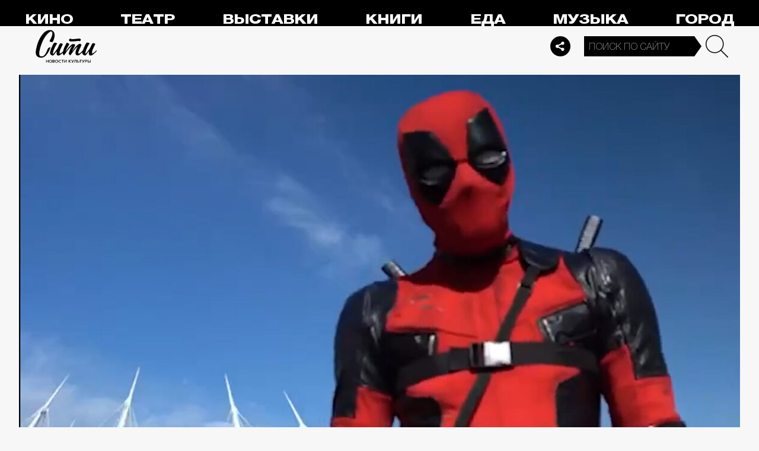

--- FILE ---
content_type: text/html; charset=utf-8
request_url: https://thecity.m24.ru/news/5310
body_size: 13675
content:
<!DOCTYPE html>
<html lang="ru" prefix="og: http://ogp.me/ns#">
<head>
<title>Артем Дзюба в костюме Дедпула объявил об уходе из «Зенита» – Сити</title>

<meta name="robots" content="all" />
<meta name="description" content="Он попрощался с командой и болельщиками голосом Петр Иващенко, озвучивавшего супергероя" />
<meta name="keywords" content="Программа_Топ_3новости,спорт" />
<link rel="canonical" href="https://thecity.m24.ru/news/5310" />

<meta http-equiv="Content-Type" content="text/html; charset=UTF-8" />
<meta name="viewport" content="width=device-width, maximum-scale=1">

<link rel="apple-touch-icon" sizes="180x180" href="/img/favicon/apple-touch-icon.png">
<link rel="icon" type="image/png" sizes="32x32" href="/img/favicon/favicon-32x32.png">
<link rel="icon" type="image/png" sizes="16x16" href="/img/favicon/favicon-16x16.png">
<link rel="manifest" href="/img/favicon/site.webmanifest?V=2">
<link rel="mask-icon" href="/img/favicon/safari-pinned-tab.svg" color="#5bbad5">
<meta name="msapplication-TileColor" content="#da532c">
<meta name="theme-color" content="#8aeb05">

<meta property="og:type" content="article" />
<meta property="og:title" content="Артем Дзюба в костюме Дедпула объявил об уходе из «Зенита»" />
<meta property="og:description" content="Он попрощался с командой и болельщиками голосом Петр Иващенко, озвучивавшего супергероя" />
<meta property="og:image" content="https://thecity.m24.ru/b/d/SYketSivfYA6LvbObLLBFlFNEhluPXn9kZxNbycGshjv55OD3HWFWh2pL8EsPwl5DpSHzm95vRzNbdeHauL5EWcJ5w9e=d5ao2GePY138e9QTkLsLag.jpg" />
<meta property="og:url" content="https://thecity.m24.ru/news/5310" />
<meta property="og:site_name" content="thecity.m24.ru" />

<meta name="twitter:title" content="Артем Дзюба в костюме Дедпула объявил об уходе из «Зенита»" />
<meta name="twitter:description" content="Он попрощался с командой и болельщиками голосом Петр Иващенко, озвучивавшего супергероя" />
<meta name="twitter:image" content="https://thecity.m24.ru/b/d/SYketSivfYA6LvbObLLBFlFNEhluPXn9kZxNbycGshjv55OD3HWFWh2pL8EsPwl5DpSHzm95vRzNbdeHauL5EWcJ5w9e=d5ao2GePY138e9QTkLsLag.jpg" />
<meta name="twitter:card" content="summary_large_image" />


<script type="application/ld+json">
{
	"@context": "https://schema.org",
	"@type": "NewsArticle",
	"mainEntityOfPage": {
		"@type": "WebPage",
		"@id": "https://thecity.m24.ru/news/5310"
	},
	"headline": "Артем Дзюба в костюме Дедпула объявил об уходе из «Зенита»",
	"description": "Он попрощался с командой и болельщиками голосом Петр Иващенко, озвучивавшего супергероя",
	"author": {
		"@type": "Organization",
		"name": "thecity.m24.ru"
	}, 
	"publisher": {
		"@type": "Organization",
			"name": "thecity.m24.ru",
			"logo": {
			"@type": "ImageObject",
			"url": "https://thecity.m24.ru/img/favicon/favicon-32x32.png",
			"width": 32,
			"height": 32
			}
	},
	"datePublished": "2022-05-22",
	"dateModified": "2022-05-22",
	"image": [
		{
			"@type": "ImageObject",
			"url": "https://thecity.m24.ru/b/d/SYketSivfYA6LvbObLLBFlFNGhtudTX-loBfOS8Xp1Gj5pqKzWTJSFS-PsArI08gRZaK1yZktQXWesHOaOz7FWcJ5xZMng=pEQ37MH4r0ADCNbggKcuYw.jpg",
			"width": "1200",
			"height": "675"
		},
		{
			"@type": "ImageObject",
			"url": "https://thecity.m24.ru/b/d/SYketSivfYA6LvbObLLBFlFNGhtudTXxkYVfOS8Xp1Gj5pqKzWTJSFS-PsArI08gRZaK1yZktQXWesHOaOz7FWcJ5xZMng=ON0eIZN5WfVKRh8K01P0Iw.jpg",
			"width": "1200",
			"height": "900"
		},
		{
			"@type": "ImageObject",
			"url": "https://thecity.m24.ru/b/d/SYketSivfYA6LvbObLLBFlFNGhtudTX5k4VGK3kftkTqqpuDxHXYBEb3KdEqJFNmHN2I2j8tqA3PYdbYIe71F2MJ5xZVjA8=YJV-V3mGr7Jqc0-HGOMU7Q.jpg",
			"width": "1200",
			"height": "1200"
		}
	]
}
</script>


<link rel="amphtml" href="https://thecity.m24.ru/amp/news/5310">


<link as="style" href="/css/thecity.css?v=1768573084" rel="preload" />
<link rel="stylesheet" href="/css/thecity.css?v=1768573084" />

<link as="script" href="/js/thecity.js?v=1768573084" rel="preload"/>
<script src="/js/thecity.js?v=1768573084"></script>

<script async src="https://www.googletagmanager.com/gtag/js?id=UA-31627479-1"></script>
<script>
	window.dataLayer = window.dataLayer || [];
	function gtag(){dataLayer.push(arguments);}
	gtag('js', new Date());

	gtag('config', 'UA-31627479-1');
</script>

</head>

<script src="/packs_prod/js/application-c949ea498b225c4a8bfc.js" rel="preload"></script>

<meta name="csrf-param" content="authenticity_token" />
<meta name="csrf-token" content="54i8nICrLqa2zdy/hYeAt70MDHu4JO9dszfwz8f1iHhmRNRxb2enNLgdgt5x6aXQBYOizvNEARcRxNxC3pt/Hw==" />
<body>

<!-- Yandex.Metrika counter -->
<script type="text/javascript">
(function(m,e,t,r,i,k,a){m[i]=m[i]||function(){(m[i].a=m[i].a||[]).push(arguments)};
m[i].l=1*new Date();k=e.createElement(t),a=e.getElementsByTagName(t)[0],k.async=1,k.src=r,a.parentNode.insertBefore(k,a)})
(window, document, "script", "https://mc.yandex.ru/metrika/tag.js", "ym");

ym(53755303, "init", {
	clickmap:true,
	trackLinks:true,
	accurateTrackBounce:true
});


ym(14130097, "init", {
	clickmap:true,
	trackLinks:true,
	accurateTrackBounce:true,
	webvisor:true
});


</script>
<noscript>
	<div>
		<img src="https://mc.yandex.ru/watch/53755303?ut=noindex" style="position:absolute; left:-9999px;" alt="" />
		<img src="https://mc.yandex.ru/watch/14130097?ut=noindex" style="position:absolute; left:-9999px;" alt="" />
	</div>
</noscript>
<!-- /Yandex.Metrika counter -->



<div class="b-page b-page_1768662224_Ft4QH">
	<header>
		<div class="stripe">
			<div class="container">

				<a class="b-logo" href="/">Сити</a>

				<nav class="b-menu">
					<ul>
						<li><a href="/movie">Кино</a></li>
						<li><a href="/theater">Театр</a></li>
						<li><a href="/exhibitions">Выставки</a></li>
						<li><a href="/books">Книги</a></li>
						<li><a href="/food">Еда</a></li>
						<li><a href="/music">Музыка</a></li>
						<li><a href="/air">Город</a></li>
						<li><a href="/style">Неформат</a></li>
						<li><a href="/children">Дети</a></li>
					</ul>
				</nav>

				<div class="b-services-menu b-services-menu_header">
					<ul>
						<li><a href=" https://t.me/thecity24 " target="_blank" class="tg">Telegram</a></li>
						<li><a href="https://vk.com/thecity24" target="_blank" class="vk">Vkontakte</a></li>
						<li><a href="https://ok.ru/group/62256488775791" target="_blank" class="ok">Odnoklassniki</a></li>
						<li><a href="https://dzen.ru/thecity" target="_blank" class="dz">Dzen</a></li>
					</ul>
				</div>
				<a class="b-services-menu-button"></a>


				<div class="b-search">
					<form action="/sphinx/" id="Find">
						<fieldset>
							<legend>Форма поиска</legend>
							<div><input class="b-search__input" id="criteria_input" autocomplete="off" name="criteria" value="" placeholder="Поиск по сайту" /></div>
							<input type="submit" value="" class="b-search__submit" />
						</fieldset>
					</form>
				</div>
				<script type="text/javascript">
  //<![CDATA[
  var inited_criteria_input = 0;
  function initAutocomplete_criteria_input() {
    if ( !inited_criteria_input ) {
      new autoComplete({
        selector: '#criteria_input',
        source: async function(term, suggest) {
          let params = {
            t:'tags',
            w: term,
            
            
            
            
            
            
            
          };

          let query = serializeQuery(params);

          let url = '/suggest/?' + query;
          // Fetch External Data Source
          const source = await fetch(
            url,
            {
              method: "GET",
              headers: {
                'Accept': 'application/json',
                'Content-Type': 'application/json'
              },
            },
          );
          //const data = await source.text();
          const data = await source.json();
          // Returns Fetched data
          let result_arr = [];
          for( let i=0; i<data.length; i++ ) {
            result_arr.push( [ data[i][0], data[i][1] ] );
          }
          suggest( result_arr );
        },
        renderItem: function (item, search){
          // escape special characters
          search = search.replace(/[-\/\\^$*+?.()|[\]{}]/g, '\\$&');
          let re = new RegExp("(" + search.split(' ').join('|') + ")", "gi");
          return '<div class="autocomplete-suggestion" data-id="' + item[0] + '" data-val="' + item[1].replace(/"/g, '&quot;') + '">' + item[1].replace(re, "<b>$1</b>") + '</div>';
        },
        minChars: 2,
        delay: 500,
        cache: 0
      });
      inited_criteria_input = 1;
    }
  }
  document.querySelector('#criteria_input').addEventListener('focus', function(){
    //console.log('id - criteria_input');
    initAutocomplete_criteria_input();
  });
  //]]>
</script>

			</div>
		</div>
		<div class="stripe-mobile">
            <div class="container">

                    <a class="b-logo b-logo_mobile" href="/">The City</a>

                <a class="b-menu-button"></a>

			</div>
			
            <div class="b-sidenav">
                
                <div class="b-sidenav-search">
                    <form action="/sphinx/">
                        <fieldset>
                            <legend>Форма поиска</legend>
                            <div><input class="b-sidenav-search__input" autocomplete="off" name="criteria" placeholder="Поиск по сайту" /></div>
                            <input type="submit" value="" class="b-sidenav-search__submit" />
                        </fieldset>
                    </form>
                </div>

                <nav class="b-sidenav-menu">
                    <ul>
                        <li><a href="/movie">Кино</a></li>
                        <li><a href="/theater">Театр</a></li>
                        <li><a href="/exhibitions">Выставки</a></li>
                        <li><a href="/books">Книги</a></li>
                        <li><a href="/food">Еда</a></li>
                        <li><a href="/music">Музыка</a></li>
                        <li><a href="/air">Город</a></li>
                        <li><a href="/style">Неформат</a></li>
                        <li><a href="/children">Дети</a></li>
                    </ul>
                </nav>
                <div class="b-services-menu b-services-menu_mobile">
                    <ul>
                        <li><a href=" https://t.me/thecity24 " target="_blank" class="tg">Telegram</a></li>
                        <li><a href="https://vk.com/thecity24" target="_blank" class="vk">Vkontakte</a></li>
                        <li><a href="https://ok.ru/group/62256488775791" target="_blank" class="ok">Odnoklassniki</a></li>
                        <li><a href="https://dzen.ru/thecity" target="_blank" class="dz">Dzen</a></li>
                    </ul>
                </div>
            </div>

		</div>
		<div class="stripe-mobile2"></div>
	</header>

	




<main>
	<section>
		<div class="container">
			<div class="h1-header h1-header_material"></div>

			<div id="MaterialId_5310_news" class="b-content-wrapper active-page" data-title="Артем Дзюба в костюме Дедпула объявил об уходе из «Зенита»" data-desc="Он попрощался с командой и болельщиками голосом Петр Иващенко, озвучивавшего супергероя" data-img="https://thecity.m24.ru/b/d/SYketSivfYA6LvbObLLBFlFNEhluPXn9kZxNbycGshjv55OD3HWFWh2pL8EsPwl5DpSHzm95vRzNbdeHauL5EWcJ5w9e=d5ao2GePY138e9QTkLsLag.jpg" data-href="/news/5310" data-id="5310" data-num="1">

				<div class="b-content">

					<div class="b-material" data-io-article-url="https://thecity.m24.ru/news/5310">

						<div class="b-material-before-body-media">

							<div>
								<img src="/b/d/SYketSivfYA6LvXObLLBFlFNGhtudTX-kYVfOS8Xp1Gj5pqKzWTJSFS-PsArI08gRZaK1yZktQXWesHOaOz7FWcJ5xZMng=9zad3cjE4MeepaQBKa9XnA.jpg" alt="Артем Дзюба в костюме Дедпула объявил об уходе из «Зенита»" title="Он попрощался с командой и болельщиками голосом Петр Иващенко, озвучивавшего супергероя" width="1200" height="600" />
							</div>

						</div>

						<div class="b-material-share  b-material-share_1768573084_Icmhl">
    <a class="b-material-share-button"></a>
	<ul>
        <li class="tg"><a class="tg-share" data-url="https://telegram.me/share/url?url=https://thecity.m24.ru/news/5310&amp;text=Артем Дзюба в костюме Дедпула объявил об уходе из «Зенита»&amp;utm_source=share2" rel="nofollow noopener" target="_blank" title="Telegram">Telegram</a></li>
		<li class="vk"><a class="vk-share" data-url="https://vk.com/share.php?url=https://thecity.m24.ru/news/5310&amp;title=Артем Дзюба в костюме Дедпула объявил об уходе из «Зенита»&amp;utm_source=share2" rel="nofollow noopener" target="_blank" title="Вконтакте">Вконтакте</a></li>
		<li class="ok"><a class="ok-share" data-url="https://connect.ok.ru/offer?url=https://thecity.m24.ru/news/5310&amp;title=Артем Дзюба в костюме Дедпула объявил об уходе из «Зенита»&amp;utm_source=share2" rel="nofollow noopener" target="_blank" title="Одноклассники">Одноклассники</a></li>
	</ul>
</div>

<script>

    window.addEventListener('resize', function(event){

        if (window.getComputedStyle(document.querySelector('.b-material-share_1768573084_Icmhl .b-material-share-button')).display == 'none') {

            document.querySelector('.b-material-share_1768573084_Icmhl ul').style.display = 'block';

        } else {
        
            document.querySelector('.b-material-share_1768573084_Icmhl ul').style.display = 'none';
        
        }

    });

    document.querySelector('.b-material-share_1768573084_Icmhl .b-material-share-button').addEventListener('click', (e) => {

        let share_buttons = document.querySelector('.b-material-share_1768573084_Icmhl ul');

        if (window.getComputedStyle(share_buttons).display === 'block') {
            share_buttons.style.display = 'none';
        } else {
            share_buttons.style.display = 'block';
        }

    })
    
    document.querySelectorAll('.b-material-share_1768573084_Icmhl li a').forEach( (item, index) => {
        item.addEventListener('click', event => {
            let url = item.dataset.url;

            if ( item.classList.contains('vk-share') ) {
                try {
                    window.open(url,'','toolbar=0,status=0,width=626,height=436');
                } catch (err) { }
            }
            
            if ( item.classList.contains('ok-share') ) {
                try {
                    window.open(url,'','toolbar=0,status=0,width=626,height=436');
                } catch (err) { }
            }  
            
            if ( item.classList.contains('tg-share') ) {
                try {
                    window.open(url);
                } catch (err) { }
            }             
            
            if ( item.classList.contains('vb-share') ) {
                try {
                    window.open(url);
                } catch (err) { }
            }              

            return false;
        })
    })      
    
 

</script>


						<div class="b-material-before-body">

								<h1><span>Артем Дзюба в костюме Дедпула объявил об уходе из «Зенита»</span></h1>

						</div>

						<div class="b-material-body">
<!--
<div class="b-material-test">

	<div class="b-material-test-item active">
		<p class="b-material-test__count">1/3</p>
		<p class="b-material-test__img"><img src="../img/__test-img01.gif" loading="lazy" alt="" /></p>
		<p class="b-material-test__question">Это что такое? С-в-а-г-а</p>
		<div class="class="b-material-test__answers">
			<div class="b-material-test__answer">
				<label><input type="radio" name="1" value="1" class=""><i></i>Какое то новое зумерское слово?</label>
			</div>
			<div class="b-material-test__answer">
				<label><input type="radio" name="2" value="2" class=""><i></i>Подростки придумали swag — это значит «стиль»!</label>
			</div>
		</div>
	</div>

	<div class="b-material-test-item active">
		<p class="b-material-test__count">1/3</p>
		<p class="b-material-test__img"><img src="../img/__test-img01.gif" loading="lazy" alt="" /></p>
		<p class="b-material-test__question">Это что такое? С-в-а-г-а</p>
		<div class="class="b-material-test__answers">
			<div class="b-material-test__answer incorrect">
				<label><input type="radio" name="1" value="1" class="" checked disabled="true"><i></i>Какое то новое зумерское слово?</label>
			</div>
			<div class="b-material-test__answer correct">
				<label><input type="radio" name="2" value="2" class="" checked disabled="true"><i></i>Подростки придумали swag — это значит «стиль»!</label>
			</div>
		</div>
		<p class="b-material-test__note"><span>Циклы ностальгии сошли с ума, и теперь молодежь массово возвращает 2010-е, в том числе знаменитый swag — синоним крутости и стиля.</span></p>
		<p class="b-material-test__button"><a>Дальше</a></p>
	</div>

	<div class="b-material-test-item active">
		<p class="b-material-test__count">3/3</p>
		<p class="b-material-test__img"><img src="../img/__test-img02.gif" loading="lazy" alt="" /></p>
		<p class="b-material-test__question">А кто автор гремящего этим летом из всех щелей трека «Свага»?</p>
		<div class="class="b-material-test__answers">
			<div class="b-material-test__answer incorrect">
				<label><input type="radio" name="3" value="1" class="" checked disabled="true"><i></i>Kai Angel & 9mice</label>
			</div>
			<div class="b-material-test__answer correct">
				<label><input type="radio" name="4" value="2" class="" checked disabled="true"><i></i>Uniqe, Nkeeei и Artem Shilovets</label>
			</div>
		</div>
		<p class="b-material-test__note"><span>Понимаем, все эти никнеймы на первый взгляд могут выглядеть одинаково. Но с треком выстрелили все-таки рэперы Soda Luv и Hellovercavi.</span></p>
		<p class="b-material-test__button"><a>Показать результат</a></p>
	</div>

	<div class="b-material-test-item">

	</div>

	<div class="b-material-test-item">

	</div>

	<div class="b-material-test-result">

		<div class="b-material-test-result__count">2/3</div>
		<p class="b-material-test__note"><span>Минимум сваги</span></p>
		<p class="b-material-test__button"><a>Повторить тест</a></p>
		<div class="b-services-menu">
			<ul>
				<li><a href=" https://t.me/thecity24 " target="_blank" class="tg">Telegram</a></li>
				<li><a href="https://vk.com/thecity24" target="_blank" class="vk">Vkontakte</a></li>
				<li><a href="https://ok.ru/group/62256488775791" target="_blank" class="ok">Odnoklassniki</a></li>
			</ul>
		</div>

		<div class="b-material-test-result__bg"><img src="https://thecity.m24.ru/b/c/134482.1000x500.jpg" /></div>

	</div>

</div>
-->

							<p>Форвард «Зенита» Артем Дзюба записал видео в костюме Дедпула в котором сообщил, что уходит из футбольного клуба. На фоне «Газпром-Арены» он попрощался с командой и болельщиками голосом Петр Иващенко, озвучивавшего супергероя в России.</p><p>Футболист вспомнил, что с ним клуб четыре раза становился чемпионом России, три раза выиграл Кубок и Суперкубок России, а также напомнил, что сам он стал лучшим бомбардиром в истории РПЛ.</p><p>После этого Дзюба снял маску и продолжил говорить своим голосом. <br /></p><div class="b-material-incut-expert">Ну а теперь, дружок, пора двигаться дальше. Супергероев ждут новые приключения. Увидимся. <br /><div class="user"><div class="name">Артем Дзюба</div></div><p></div><p>Футболист не рассказал, за какой клуб будет играть в дальнейшем и останется ли в футболе. Он играл за «Зенит» с 2015 года.<br /></p><div class="b-material-incut-video-player"><div class="player"><div><iframe src="https://thecity.m24.ru/vfiles/58694/5" frameborder="0" allowfullscreen></iframe></div></div><p class="desc"></p></div><p>Ранее Артем Дзюба <a href="https://thecity.m24.ru/news/1105" target="_blank">выходил</a> на награждении Российской премьер-лиги в костюме Дэдпула.<br /></p><div class="caption"><p>Фото: Артем Дзюба/Telegram</p></div><p><div class="b-material-incut-themes-links"><p class="title">Читайте также</p><ul><li><a href="https://thecity.m24.ru/articles/6372">Посмотрите трейлера фильма «Мы — Спартак» к 100-летию клуба</a></li><li><a href="https://thecity.m24.ru/news/5189">В Москве впервые за 17 лет будут продавать пиво и вино на стадионах</a></li></ul></div>

<!--
							<div class="b-material-incut-link">
								<p class="b-material-incut-link__rubric"><a href="/exhibitions">Выставки</a></p>
								<p class="b-material-incut-link__title"><a href="/news/13285"><i><img src="/b/d/SYketSiveYo0LvTSfurQC04VAxppdTX5mYBfOS8Xp1Gj5pqKzWTJSFS-PsArI08gRZaK1yZktQXWesHOaOz7FWcJ5xZMng=ONDPNfCApga6NcvWzY-3-Q.jpg" loading="lazy" alt="" width="370" height="185"></i><span>ВДНХ в Москве: автокинотеатр под открытым небом появится ко Дню российского кино</span></a></p>
							</div>
-->

						</div>

						<div class="b-thecity-widget b-thecity-widget_2 vk">
	<p><span>Еще больше о новых фильмах, музыке и премьерах — в нашем паблике во «ВКонтакте»</span></p>
	<a href="https://vk.com/thecity24" target="_blank">Подписаться</a>
</div>


						<div class="b-material-after-body">

							<p class="b-material__date">22 мая 2022</p>

							<div class="b-material__tags"><a href="/tag/Programma_Top_3novosti">Программа_Топ_3новости</a> <a href="/tag/sport">спорт</a></div>

<!--
							<div class="b-material__rubrics"><span>Рубрики:</span></div>
-->

						</div>

					</div>
					
					<div class="b-material-adv">
    <div id="unit_104165"><a href="https://smi2.ru/" >Новости СМИ2</a></div>
    <script type="text/javascript" charset="utf-8">
      (function() {
        var sc = document.createElement('script'); sc.type = 'text/javascript'; sc.async = true;
        sc.src = '//smi2.ru/data/js/104165.js'; sc.charset = 'utf-8';
        var s = document.getElementsByTagName('script')[0]; s.parentNode.insertBefore(sc, s);
      }());
    </script>
</div>

					
<div class="b-bottom-list">
    <h2>Читайте также</h2>
        <ul>
            <li>
                <p class="b-list__title"><a href="/news/14517"><i class="b-list__img"><img src="/b/d/SYketSiveYs0IvLVfurQC04VAxppdTX5mYBfOS8Xp1Gj5pqKzWTJSFS-PsArI08gRZaK1yZktQXWesHOaOz7FWcJ5xZMng=JSrDQqpn925MyTiLE851ig.jpg" loading="lazy" alt="" width="370" height="185" /></i><span>«Золотая маска» провела концерт на станции метро «Курская»</span></a></p>
            </li>
            <li>
                <p class="b-list__title"><a href="/news/14516"><i class="b-list__img"><img src="/b/d/SYketSiveYs0IvLXfurQC04VAxppdTX5mYBfOS8Xp1Gj5pqKzWTJSFS-PsArI08gRZaK1yZktQXWesHOaOz7FWcJ5xZMng=LAZHuWV_LWR-6PlJrUlX3g.jpg" loading="lazy" alt="" width="370" height="185" /></i><span>Около 80 ледовых шоу представят в Москве до конца февраля</span></a></p>
            </li>
            <li>
                <p class="b-list__title"><a href="/news/14515"><i class="b-list__img"><img src="/b/d/SYketSiveYs0IvHRfurQC04VAxppdTX5mYBfOS8Xp1Gj5pqKzWTJSFS-PsArI08gRZaK1yZktQXWesHOaOz7FWcJ5xZMng=GbVMnaDhTFEZq5jvqnNPKA.jpg" loading="lazy" alt="" width="370" height="185" /></i><span>Премьера спектакля «Двенадцатая ночь» пройдет 12 февраля в Московском Губернском театре</span></a></p>
            </li>
            <li>
                <p class="b-list__title"><a href="/news/13565"><i class="b-list__img"><img src="/b/d/SYketSiveYs9J_DefurQC04VAxppdTX5mYBfOS8Xp1Gj5pqKzWTJSFS-PsArI08gRZaK1yZktQXWesHOaOz7FWcJ5xZMng=c_d7XFKKyM8Gf6FJIIC_AQ.jpg" loading="lazy" alt="" width="370" height="185" /></i><span>Спорт бесплатно: 1 октября стартует осенний сезон проекта «Мой спортивный район»</span></a></p>
            </li>
        </ul>
    </div></div>


				</div>

			</div>
		</div>
	</section>
</main>

<script>
	var next_ids = ["/news/next/5189", "/news/next/5088", "/news/next/4922", "/news/next/4214", "/news/next/4202", "/news/next/4131", "/news/next/4052", "/news/next/2906", "/news/next/2689", "/news/next/2534"];

	if ('scrollRestoration' in history) {
		history.scrollRestoration = 'manual';
	}

	var scroll_pos = 0,
		locked = false,
		page_info,
		current_url = "https://thecity.m24.ru/news/5310",
		current_material_id = 5310,
		active_page_id = current_material_id,
		IDs = [current_material_id];

	const WIN_HEIGHT = window.innerHeight || document.documentElement.clientHeight || document.getElementsByTagName('body')[0].clientHeight,
			PAGES_LIMIT = 11;

	var scroll_pos_new = window.pageYOffset,
		direction,
		//height_before_first = $('.b-content-wrapper:eq(0)').offset().top,
		height_before_first = document.querySelector('.b-content-wrapper').getBoundingClientRect().top,
		menu_height = 0;

	var stick_columns = function(id) {
/*	
		var parent = document.querySelector('#'+id),
			sticky_height1 = parent.querySelector('.g-columns').offsetHeight,
			sticky_height2 = parent.querySelector('.g-columns-left').offsetHeight;
		//var parent = element.parentNode,

		var diff = WIN_HEIGHT - sticky_height2;

		if (sticky_height1 > sticky_height2 ) {
			parent.querySelector('.g-columns-left_sticky').style.top = diff + 'px';
		}
*/		
	}

	var clear_footer = function() {
		// console.log( 'total ids - ' + next_ids.length );

		if ( window.getComputedStyle( document.querySelector('footer') ).display !== 'block' ) {
			document.querySelector('footer').style.display = 'block';
		}
	}

	var update_meta = function(data) {
		document.querySelector('meta[property="og:url"]').setAttribute('content', data.url);

		document.querySelector('meta[property="og:title"]').setAttribute('content', data.title);
		document.querySelector('meta[name="twitter:title"]').setAttribute('content', data.title);

		document.querySelector('meta[property="og:description"]').setAttribute('content', data.description);
		document.querySelector('meta[name="twitter:description"]').setAttribute('content', data.description);

		document.querySelector('meta[property="og:image"]').setAttribute('content', data.image_url);
		document.querySelector('meta[name="twitter:image"]').setAttribute('content', data.image_url);
	}

	function getOffset(selector, elem) {
		var rect = elem ? elem.getBoundingClientRect() : document.querySelector(selector).getBoundingClientRect();
		return { 
			top: rect.top + window.scrollY, 
			left: rect.left + window.scrollX, 
		}
	}

	function getNextSibling(elem, selector) {
		var sibling = elem.nextElementSibling;

		if (!selector) return sibling;

		while (sibling) {
			if (sibling.matches(selector)) return sibling;
			sibling = sibling.nextElementSibling
		}

	};

	function createElementFromHTML(html_string) {
		var div = document.createElement('div');
		//div.textContent = html_string;
		div.innerHTML = html_string;

		return div.firstChild;
	}

	function checkScroll() {
		scroll_pos_new = window.pageYOffset;

		direction = ( scroll_pos_new > scroll_pos ) ? 'down' : 'up';
		scroll_pos = scroll_pos_new;

		if ( height_before_first != getOffset('.b-content-wrapper').top ) height_before_first = getOffset('.b-content-wrapper').top;

		var doc_view_top = scroll_pos_new + menu_height,
			doc_view_bottom = doc_view_top + WIN_HEIGHT;

		if (doc_view_top <= height_before_first) {
			//parent_li.classList.contains('active')
			var first_page = document.querySelector('.b-content-wrapper');
			if ( !first_page.classList.contains('active-page') ) {
				document.querySelectorAll('.b-content-wrapper').forEach((item) => {
					item.classList.remove('active-page');
				});
				first_page.classList.add('active-page');
			}
			document.querySelectorAll('.b-content_next').forEach((item) => {
				item.style.paddingTop = 0;
			});
		} else {
			document.querySelectorAll('.b-content-wrapper').forEach((item, index) => {
				var vpage_top = getOffset(null, item).top,
					vpage_bottom = vpage_top + item.clientHeight,
					next_page = getNextSibling(item, '.b-content-wrapper_next'),
					z_index = PAGES_LIMIT - index;

				if ( doc_view_top > vpage_top && doc_view_top <= vpage_bottom ) {
					item.classList.add('active-page');
					if (next_page) next_page.classList.remove('active-page');
				} else {
					item.classList.remove('active-page');
					if (next_page) next_page.classList.add('active-page');
				}
			});
		}

		let active_page = document.querySelector('.active-page');
		if ( active_page && active_page.dataset.id != active_page_id ) {
			active_page_id = active_page.dataset.id;

			var active_link = active_page.dataset.href,
				title = active_page.dataset.title;

			if (active_link == current_url) return false;

			current_url = active_link;

			window.history.replaceState(null, title, active_link);
			document.title = title;

			page_info = {
				url:			active_link,
				title:			title,
				description:	active_page.dataset.desc,
				image_url:		active_page.dataset.img,
			};

			// update meta data
			update_meta(page_info);

			//locked = false;
		}

		// load next page after 50% scroll
		var last_page = Array.from(document.querySelectorAll('.b-content-wrapper')).pop();//,
			//total_height = 0;

		var d_height = document.body.clientHeight;
		var w_height = window.innerHeight;
		if ( !locked && direction == 'down' && ( scroll_pos_new >= (d_height - w_height) * 0.99 ) ) {
			if ( IDs.length >= PAGES_LIMIT ) {
				clear_footer();

				// clear data-url of active page
				next_ids = new Array();
			} else {
				var next_url = next_ids.shift();
				if (next_url) {
					//get_next(next_url);
					get_next(next_url, active_page.dataset.num);
				}
			}
		}
	}

	var wait_resize = false;
	window.addEventListener('resize', function() {
			if (wait_resize) return;

			wait_resize = true;

			setTimeout(function (event) {
				wait_resize = false;
				checkScroll();
			}, 300);
		}
	);

	var wait_scroll = false;
	window.addEventListener('scroll', function() {
			if (wait_scroll) return;

			wait_scroll = true;

			setTimeout(function (event) {
				wait_scroll = false;
				checkScroll();
			}, 60);
		}
	);

	window.onkeyup= function(e) {
		if (e.keyCode === 34) {
			window.scrollTo(0, window.scrollY+window.innerHeight*.9);
			return false;
		}
		if (e.keyCode === 35) {
			window.scrollTo(0, window.scrollY+window.innerHeight*.9);
			return false;
		}
	}

	function get_next(url, cnt) {
		locked = true;

		var loader = document.querySelector('.b-materials-list-loader');
		if ( !loader ) {
			var last_page = Array.from(document.querySelectorAll('.b-content-wrapper')).pop();

			if (last_page) {
				loader = document.createElement('p');
				loader.classList.add('b-materials-list-loader');
				loader.innerHTML = 'Подождите, идёт загрузка...';

				last_page.querySelector('.b-content').appendChild(loader);
			}
		}

		fetch( url + '?' + new URLSearchParams({ cnt: cnt }), { method: "GET" } )
			.then( response => {
				if ( response.ok ) {
					return response.json();
				}
			})
			.then( data => {
				if ( !data.hasOwnProperty('id') || !data.hasOwnProperty('html') ) {
					loader.parentNode.removeChild(loader);

					clear_footer();
					return;
				}

				loader.parentNode.removeChild(loader);

				// показываем футер, если кончились id
				if ( next_ids.length == 0 ) {
					document.querySelector('footer').style.display = 'block';
				}

				current_material_id = data['id'];

				IDs.push(current_material_id);

				var target = Array.from(document.querySelectorAll('.b-content-wrapper')).pop(),
					next_page = createElementFromHTML(data['html']);

				target.parentNode.insertBefore(next_page, target.nextSibling);

				// run script inside getting html
				var all_scripts = next_page.getElementsByTagName('script');
				for (var n = 0; n < all_scripts.length; n++) {
					if ( all_scripts[n].src ) {
						// load script inside div // todo сделать на чистом js (пока на JQuery)
						$.getScript( all_scripts[n].src );
					} else {
						//run script inside div
						eval(all_scripts[n].innerHTML);
					}
				}

				locked = false;
			})
	}
</script>

<script>
$(document).ready(function(){

	// скрываем футер
	if ( next_ids.length > 0 ) {
		document.querySelector('footer').style.display = 'none';
	}

});
</script>

	<footer>
        <a class="b-footer-control-button"></a>
        <div class="stripe">
            <div class="container">
                <div class="b-l-c2"></div>
                <div class="b-l-i2"></div>
                <div class="b-l-t2"></div>
                <div class="b-l-i2 b-l-i2_2"></div>
                
                <p class="b-footer-logo"><a href="/">The City</a></p>
                <p class="b-footer-team-link"><a href="/team">Команда</a></p>

                <div class="b-services-menu b-services-menu_footer">
                    <ul>
                        <li><a href=" https://t.me/thecity24 " target="_blank" class="tg">Telegram</a></li>
                        <li><a href="https://vk.com/thecity24" target="_blank" class="vk">Vkontakte</a></li>
                        <li><a href="https://ok.ru/group/62256488775791" target="_blank" class="ok">Odnoklassniki</a></li>
                        <li><a href="https://dzen.ru/thecity" target="_blank" class="dz">Dzen</a></li>
                    </ul>
                </div>

                <div class="b-footer-text">
                    <noindex>
                    <p>Все права на материалы, находящиеся на сайте <a href="http://m24.ru">m24.ru</a>, охраняются в соответствии с законодательством РФ, в том числе об авторском праве и смежных правах. При любом использовании материалов сайта ссылка на <a href="http://m24.ru">m24.ru</a> обязательна. Редакция не несет ответственности за информацию и мнения, высказанные в комментариях читателей и новостных материалах, составленных на основе сообщений читателей.</p>
                    <p>СМИ сетевое издание «Городской информационный канал m24.ru» зарегистрировано в Федеральной службе по надзору в сфере связи, информационных технологий и массовых коммуникаций. Свидетельство о регистрации средства массовой информации Эл № ФС77-53981 от 30 апреля 2013 г.</p>
                    <p>Средство массовой информации сетевое издание «Городской информационный канал m24.ru» создано при финансовой поддержке Департамента средств массовой информации и рекламы г. Москвы. (С) АО «Москва Медиа».</p>
                    <p>На сайте thecity.m24.ru могут быть размещены материалы интернет-ресурсов Facebook и Instagram, владельцем которых является компания Meta Platforms Inc., запрещенная на территории РФ.</p>
                    <p class="b-footer-text__copyright">&copy; 2019 – 2026 <a href="/">The City</a></p>
                    </noindex>
                </div>

                <div class="b-counters">
                    <ul>
                        <li>
                            <!--/ LiveInternet counter--><script type="text/javascript"><!--
                            document.write("<a href='http://www.liveinternet.ru/click;tk_m24' "+
                            "target=_blank><img src='//counter.yadro.ru/hit;tk_m24?t22.2;r"+
                            escape(document.referrer)+((typeof(screen)=="undefined")?"":
                            ";s"+screen.width+"*"+screen.height+"*"+(screen.colorDepth?
                            screen.colorDepth:screen.pixelDepth))+";u"+escape(document.URL)+
                            ";"+Math.random()+
                            "' alt='' title='LiveInternet: показано число просмотров за 24"+
                            " часа, посетителей за 24 часа и за сегодня' "+
                            "border='0' width='88' height='31'><\/a>")
                            //--></script><!--/ LiveInternet-->
                        </li>
                        <li>
                            <!-- Rating@Mail.ru counter -->
                            <script type="text/javascript">//<![CDATA[
                            var _tmr = _tmr || [];
                            _tmr.push({id: "2199732", type: "pageView", start: (new Date()).getTime()});
                            (function (d, w) {
                                var ts = d.createElement("script"); ts.type = "text/javascript"; ts.async = true;
                                ts.src = (d.location.protocol == "https:" ? "https:" : "http:") + "//top-fwz1.mail.ru/js/code.js";
                                var f = function () {var s = d.getElementsByTagName("script")[0]; s.parentNode.insertBefore(ts, s);};
                                if (w.opera == "[object Opera]") { d.addEventListener("DOMContentLoaded", f, false); } else { f(); }
                            })(document, window);
                            //]]></script><noscript><div style="position:absolute;left:-10000px;">
                            <img src="//top-fwz1.mail.ru/counter?id=2199732;js=na" style="border:0;" height="1" width="1" alt="Рейтинг@Mail.ru" />
                            </div></noscript>
                            <!-- //Rating@Mail.ru counter -->
                            <!-- Rating@Mail.ru logo -->
                            <a href="http://top.mail.ru/jump?from=2199732">
                            <img src="//top-fwz1.mail.ru/counter?id=2199732;t=420;l=1"
                            style="border:0;" height="31" width="88" alt="Рейтинг@Mail.ru" /></a>
                            <!-- //Rating@Mail.ru logo -->
                        </li>
                        <li>
                            <!-- Top100 (Kraken) Counter -->
                            <p id="top100_widget"></p>
                            <script>
                                (function (w, d, c) {
                                (w[c] = w[c] || []).push(function() {
                                    var options = { project: 2715561, element: 'top100_widget' };
                                    try {
                                    w.top100Counter = new top100(options);
                                } catch(e) { }
                                });
                                var n = d.getElementsByTagName("script")[0],
                                s = d.createElement("script"),
                                f = function () { n.parentNode.insertBefore(s, n); };
                                s.type = "text/javascript";
                                s.async = true;
                                s.src = "/js/top100.js";
                                if (w.opera == "[object Opera]") {
                                d.addEventListener("DOMContentLoaded", f, false);
                            } else { f(); }
                            })(window, document, "_top100q");
                            </script>
                            <!-- END Top100 (Kraken) Counter -->
                        </li>
                    </ul>
                </div>

            </div>
        </div>
	</footer>

</div>

<div class="b-sidenav-overlay"></div>

<!-- tns-counter.ru -->
<script type="text/javascript">
	(function(win, doc, cb){
		(win[cb] = win[cb] || []).push(function() {
			try {
				tnsCounterVgtrk_ru = new TNS.TnsCounter({
				'account':'vgtrk_ru',
				'tmsec': 'm24_total'
				});
			} catch(e){}
		});

		var tnsscript = doc.createElement('script');
		tnsscript.type = 'text/javascript';
		tnsscript.async = true;

	//	tnsscript.src = ('https:' == doc.location.protocol ? 'https:' : 'http:') + 
	//		'//www.tns-counter.ru/tcounter.js';

	tnsscript.src = 'https://www.tns-counter.ru/tcounter.js';

		var s = doc.getElementsByTagName('script')[0];
		s.parentNode.insertBefore(tnsscript, s);
	})(window, this.document,'tnscounter_callback');
</script>
<noscript>
	<img src="//www.tns-counter.ru/V13a****vgtrk_ru/ru/UTF-8/tmsec=m24_total/" width="0" height="0" alt="" />
</noscript>
<!--/ tns-counter.ru -->



<script src="/js/lib/slick.min.js?v=1768573084"></script>
<script src="/js/lib/autoComplete/auto-complete.min.js?v=1768573084"></script>

<script src="/js/lib/swiper/11.1.15/swiper-bundle.min.js?v=1768573084"></script>
<script src="/js/lib/fslightbox.js?v=1768573084"></script>
<script src="/js/vanilla.js?v=1768573084"></script>
</body>
</html>

--- FILE ---
content_type: text/css; charset=utf-8
request_url: https://thecity.m24.ru/css/thecity.css?v=1768573084
body_size: 29160
content:
@charset "UTF-8";@font-face{font-family:HelveticaNeue;font-display:fallback;src:url('../fonts/HelveticaNeueLTCYR-Roman.eot');src:url('../fonts/HelveticaNeueLTCYR-Roman.woff2') format('woff2'),url('../fonts/HelveticaNeueLTCYR-Roman.woff') format('woff'),url('../fonts/HelveticaNeueLTCYR-Roman.ttf') format('truetype'),url('../fonts/HelveticaNeueLTCYR-Roman.svg') format('svg');font-weight:400;font-style:normal}@font-face{font-family:HelveticaNeue;font-display:fallback;src:url('../fonts/HelveticaNeueLTCYR-Italic.eot');src:url('../fonts/HelveticaNeueLTCYR-Italic.woff2') format('woff2'),url('../fonts/HelveticaNeueLTCYR-Italic.woff') format('woff'),url('../fonts/HelveticaNeueLTCYR-Italic.ttf') format('truetype'),url('../fonts/HelveticaNeueLTCYR-Italic.svg') format('svg');font-weight:400;font-style:italic}@font-face{font-family:HelveticaNeue;font-display:fallback;src:url('../fonts/HelveticaNeueLTCYR-Bold.eot');src:url('../fonts/HelveticaNeueLTCYR-Bold.woff2') format('woff2'),url('../fonts/HelveticaNeueLTCYR-Bold.woff') format('woff'),url('../fonts/HelveticaNeueLTCYR-Bold.ttf') format('truetype'),url('../fonts/HelveticaNeueLTCYR-Bold.svg') format('svg');font-weight:700;font-style:normal}@font-face{font-family:HelveticaNeue;font-display:fallback;src:url('../fonts/HelveticaNeueLTCYR-BoldItalic.eot');src:url('../fonts/HelveticaNeueLTCYR-BoldItalic.woff2') format('woff2'),url('../fonts/HelveticaNeueLTCYR-BoldItalic.woff') format('woff'),url('../fonts/HelveticaNeueLTCYR-BoldItalic.ttf') format('truetype'),url('../fonts/HelveticaNeueLTCYR-BoldItalic.svg') format('svg');font-weight:700;font-style:italic}@font-face{font-family:HelveticaNeue;font-display:fallback;src:url('../fonts/HelveticaNeueLTCYR-Light.eot');src:url('../fonts/HelveticaNeueLTCYR-Light.woff2') format('woff2'),url('../fonts/HelveticaNeueLTCYR-Light.woff') format('woff'),url('../fonts/HelveticaNeueLTCYR-Light.ttf') format('truetype'),url('../fonts/HelveticaNeueLTCYR-Light.svg') format('svg');font-weight:300;font-style:normal}@font-face{font-family:HelveticaNeue;font-display:fallback;src:url('../fonts/HelveticaNeueLTCYR-LightIta.eot');src:url('../fonts/HelveticaNeueLTCYR-LightIta.woff2') format('woff2'),url('../fonts/HelveticaNeueLTCYR-LightIta.woff') format('woff'),url('../fonts/HelveticaNeueLTCYR-LightIta.ttf') format('truetype'),url('../fonts/HelveticaNeueLTCYR-LightIta.svg') format('svg');font-weight:300;font-style:italic}@font-face{font-family:HelveticaNeue;font-display:fallback;src:url('../fonts/HelveticaNeueLTCYR-Heavy.eot');src:url('../fonts/HelveticaNeueLTCYR-Heavy.woff2') format('woff2'),url('../fonts/HelveticaNeueLTCYR-Heavy.woff') format('woff'),url('../fonts/HelveticaNeueLTCYR-Heavy.ttf') format('truetype'),url('../fonts/HelveticaNeueLTCYR-Heavy.svg') format('svg');font-weight:900;font-style:normal}*{padding:0;margin:0}.g-clearfix:after{clear:both;content:".";display:block;height:0;visibility:hidden}a{color:#000;text-decoration:none}a:hover{color:#424242;text-decoration:none;cursor:pointer;-webkit-transition:.5s;transition:.5s}a:focus{outline:0}button:focus{outline:0}a img{border:0}ul{list-style-type:none}body{font-family:HelveticaNeue;font-size:14px;background:#f7f7f7;color:#000;min-width:320px;-webkit-text-size-adjust:none}.container{max-width:1280px;position:relative;margin:0 auto}header{height:44px;background:#000;position:relative;z-index:100}header .stripe{width:100%;height:44px}header .stripe_fixed{position:fixed;top:0;height:126px;background:#000;box-shadow:6px 10px 20px rgba(0,0,0,.2)}header .stripe-mobile{width:100%;height:58px;display:none}header .stripe-mobile_fixed{position:fixed;top:0;background:#f7f7f7;box-shadow:6px 10px 20px rgba(0,0,0,.2)}header .stripe-mobile2{height:16px;display:none}main{min-height:600px}footer{position:relative;margin:0;background:#212121}footer .stripe{overflow:hidden;height:32px;visibility:hidden}footer .stripe.show{height:auto;visibility:visible}footer .b-l-c2{width:290px;height:318px;left:-40px;top:70px;opacity:.1;pointer-events:none;transform-origin:top left}footer .b-l-i2{width:190px;height:218px;left:27%;top:-120px;opacity:.1;pointer-events:none;transform-origin:bottom left}footer .b-l-t2{width:320px;height:389px;left:32%;top:150px;opacity:.1;pointer-events:none;transform-origin:bottom left}footer .b-l-i2_2{width:480px;height:552px;left:auto;right:0;top:0;opacity:.1;pointer-events:none;transform-origin:top right}@media (max-width:1364px){.container{margin:0 32px}}@media (max-width:1280px){footer .b-l-c2{transform:scale(.8)}footer .b-l-i2{transform:scale(.8)}footer .b-l-t2{transform:scale(.8);left:29%}footer .b-l-i2_2{transform:scale(.7)}}@media (max-width:992px){.container{margin:0 24px}header{height:auto;background:0 0}header .stripe{display:none}header .stripe-mobile{display:block}header .stripe-mobile2{display:block}footer .b-l-c2{top:110px}footer .b-l-i2{left:10%}footer .b-l-t2{top:auto;bottom:0}footer .b-l-i2_2{transform:scale(.5);left:auto;right:-44px}}@media (max-width:576px){.container{margin:0 12px}footer .b-l-c2{top:180px;left:-120px}footer .b-l-i2{top:-10%;left:-5%}footer .b-l-i2_2{transform:scale(.5);top:auto;left:auto;right:-142px}}.b-logo{width:104px;height:56px;display:block;background:url(/img/logo.svg) 0 0 no-repeat;background-size:cover;text-indent:-10000px;position:absolute;top:50px;left:28px}.b-logo_home{width:155px;height:83px;top:83px;left:50px;animation:start-logo ease-in .5s}header .stripe_fixed .b-logo_home{animation:none}.b-logo_mobile{width:81px;height:44px;top:7px;left:0}@keyframes start-logo{0%{opacity:0;left:0;scale:90%}100%{opacity:1;left:50px;scale:100%}}.b-menu{font-size:0;height:44px;background:#000;padding:0 10px}.b-menu ul{display:flex;justify-content:space-between;padding:15px 0 0 0}.b-menu li{font-size:32px;line-height:32px;font-weight:900;text-transform:uppercase;transform:scale(1,.8);letter-spacing:-1px}.b-menu li a{color:#fff}.b-menu li a:hover{color:#9f0}.b-menu li:nth-child(8){display:none}.b-menu li:nth-child(9){display:none}.b-services-menu{font-size:0}.b-services-menu_header{position:absolute;top:61px;right:286px}.b-services-menu_footer{position:absolute;top:36px;right:72px}.b-services-menu_mobile{text-align:center}.b-services-menu-button{position:absolute;top:61px;right:286px;width:34px;height:34px;display:block;background:#000 url(/img/e/share2.svg) 50% 50% no-repeat;border-radius:34px;display:none}.b-services-menu-button:hover{background:#92ec2e url(/img/e/share.svg) 50% 50% no-repeat}.b-services-menu li{display:inline-block;margin:0 8px 0 0}.b-services-menu li:last-child{margin:0}.b-services-menu li a{width:34px;height:34px;display:block;background-color:#000;background-position:50% 50%;background-repeat:no-repeat;background-size:28px;border-radius:34px;text-indent:-10000px}.b-services-menu_mobile li a{background-color:#313131}.b-services-menu li a:hover{background-color:#92ec2e}.b-services-menu li a.vk{background-image:url(/img/s/s-vk3.svg)}.b-services-menu li a.vk:hover{background-image:url(/img/s/s-vk.svg)}.b-services-menu li a.yt{background-image:url(/img/s/s-yt3.svg)}.b-services-menu li a.yt:hover{background-image:url(/img/s/s-yt.svg)}.b-services-menu li a.tg{background-image:url(/img/s/s-tg3.svg)}.b-services-menu li a.tg:hover{background-image:url(/img/s/s-tg.svg?v=2)}.b-services-menu li a.dz{background-image:url(/img/s/s-dz3.svg)}.b-services-menu li a.dz:hover{background-image:url(/img/s/s-dz.svg)}.b-services-menu li a.ok{background-image:url(/img/s/s-ok3.svg)}.b-services-menu li a.ok:hover{background-image:url(/img/s/s-ok.svg)}.b-services-menu li a.vb{background-image:url(/img/s/s-vb3.svg)}.b-services-menu li a.vb:hover{background-image:url(/img/s/s-vb.svg)}.b-search{position:absolute;top:61px;right:20px}.b-search form fieldset{border:none}.b-search form legend{display:none}.b-search div{display:inline-block;position:relative}.b-search div:after{content:"";transition:.5s;display:block;position:absolute;right:-29px;top:0;border:17px solid transparent;border-left:12px solid #000}.b-search__input{width:186px;transition:.5s;height:34px;padding:0 0 0 8px;box-sizing:border-box;background:#000;border:0;font-family:HelveticaNeue;font-size:16px;font-weight:300;font-style:normal;text-transform:uppercase;color:#fff;white-space:nowrap;overflow:hidden;text-overflow:ellipsis;outline:0}.b-search__input:focus{width:486px}.b-search__input:focus::placeholder{color:#d9d9d9}.b-search__submit{width:38px;height:38px;margin:0 0 0 15px;display:inline-block;vertical-align:middle;background:url(/img/icons/search.svg) 0 0 no-repeat;background-size:cover;border:0;cursor:pointer;position:relative;top:-2px}.autocomplete-suggestions{text-align:left;cursor:default;position:absolute;z-index:9999;overflow:hidden;overflow-y:auto;box-sizing:border-box;font-weight:300;font-size:16px;line-height:34px}.autocomplete-suggestion{position:relative;padding:0 5px;margin:0 0 1px 0;white-space:nowrap;overflow:hidden;text-overflow:ellipsis;color:#fff;background:#000}.autocomplete-suggestion b{font-weight:400}.autocomplete-suggestion.selected{color:#000;background:#92ec2e;cursor:pointer}.autocomplete-suggestion.selected:hover{color:#000;background:№92ec2e}.b-menu-button{width:58px;height:58px;position:absolute;top:0;right:-24px;background:#000 url(/img/icons/menu.svg) 50% 50% no-repeat;background-size:32px 30px}.b-sidenav{padding:0 24px 32px 24px;width:100%;box-sizing:border-box;position:absolute;top:58px;background:#000;z-index:100;visibility:hidden;opacity:0;transition:ease-in-out .25s}.b-sidenav.show{visibility:visible;opacity:1}.b-sidenav-overlay{position:fixed;top:0;left:0;right:0;bottom:0;background-color:rgba(0,0,0,.75);z-index:99;display:none}.b-sidenav-search{margin:32px 0 32px 0;position:relative}.b-sidenav-search form fieldset{border:none}.b-sidenav-search form legend{display:none}.b-sidenav-search div{display:inline-block;position:relative}.b-sidenav-search div:after{content:"";display:block;position:absolute;right:-29px;top:0;border:17px solid transparent;border-left:12px solid #fff}.b-sidenav-search__input{width:186px;height:34px;padding:0 0 0 8px;box-sizing:border-box;background:#fff;border:0;font-family:HelveticaNeue;font-size:16px;font-weight:300;font-style:normal;text-transform:uppercase;color:#000;white-space:nowrap;overflow:hidden;text-overflow:ellipsis;outline:0}.b-sidenav-search__input:focus::placeholder{color:#d9d9d9}.b-sidenav-search__submit{width:38px;height:38px;margin:0 0 0 15px;display:inline-block;vertical-align:middle;background:url(/img/icons/search2.svg) 0 0 no-repeat;background-size:cover;border:0;cursor:pointer;position:relative;top:-2px}.b-sidenav-menu{margin:0 0 32px 0}.b-sidenav-menu li{margin:0 0 8px 0}.b-sidenav-menu li:nth-child(9){display:none}.b-sidenav-menu li a{display:inline-block;font-size:28px;line-height:28px;font-weight:900;text-transform:uppercase;transform:scale(1,.8);letter-spacing:-1px;color:#fff}.b-sidenav-menu li a:hover{color:#9f0}@media (max-width:1364px){.b-services-menu_header{right:328px}.b-services-menu-button{display:block}.b-services-menu_header ul{display:none}}@media (max-width:1280px){.b-menu ul{padding:19px 0 0 0}.b-menu li{font-size:28px;line-height:28px}}@media (max-width:992px){.b-services-menu_footer{position:static;text-align:center;margin:0 0 32px 0}}@media (max-width:576px){.b-menu-button{right:-12px}.b-sidenav{padding:0 12px 32px 12px}}header .stripe_fixed .b-logo{background:url(/img/logo2.svg) 0 0 no-repeat}header .stripe_fixed .b-logo_home{width:104px;height:56px;top:50px;left:28px}header .stripe_fixed .b-services-menu-button{background:#fff url(/img/e/share.svg) 50% 50% no-repeat}header .stripe_fixed .b-services-menu li a{background-color:#fff}header .stripe_fixed .b-services-menu li a:hover{background-color:#92ec2e}header .stripe_fixed .b-services-menu li a.vk{background-image:url(/img/s/s-vk.svg)}header .stripe_fixed .b-services-menu li a.yt{background-image:url(/img/s/s-yt.svg)}header .stripe_fixed .b-services-menu li a.tg{background-image:url(/img/s/s-tg.svg?v=2)}header .stripe_fixed .b-services-menu li a.dz{background-image:url(/img/s/s-dz.svg)}header .stripe_fixed .b-services-menu li a.ok{background-image:url(/img/s/s-ok.svg)}header .stripe_fixed .b-services-menu li a.vb{background-image:url(/img/s/s-vb.svg)}header .stripe_fixed .b-search div:after{border-left:12px solid #fff}header .stripe_fixed .b-search__input{background:#fff;color:#000}header .stripe_fixed .b-search__submit{background:url(/img/icons/search2.svg) 0 0 no-repeat}body header .stripe_fixed .autocomplete-suggestion{background:#fff}.b-footer-control-button{display:block;background:url(/img/e/footer-control.svg) 0 0 no-repeat;width:126px;height:60px;position:absolute;left:50%;margin-left:-63px;top:-60px}.b-footer-control-button:before{content:"";width:12px;height:12px;display:block;background:url(/img/e/arrow-right2.svg) 0 0 no-repeat;position:absolute;top:24px;left:50%;margin-left:-6px;transform:rotate(-90deg)}.b-footer-control-button.show:before{transform:rotate(90deg)}.b-footer-logo{padding:36px 0 0 72px;margin:0 0 64px 0}.b-footer-logo a{width:121px;height:55px;display:inline-block;background:url(/img/logo-min.svg) 0 0 no-repeat;background-size:cover;text-indent:-10000px}.b-footer-team-link{display:block;position:absolute;top:20px;left:214px;text-align:center}.b-footer-team-link a{display:inline-block;width:106px;height:106px;border-radius:106px;background:#91ed2e;font-size:16px;font-weight:700;line-height:106px;text-transform:uppercase;color:#212121}.b-footer-team-link a:hover{transform:scale(1.25);transition:transform .5s ease}.b-footer-text{margin:0;padding:0 72px}.b-footer-text p{font-size:13px;color:#fff;margin:0 0 1.2em 0}.b-footer-text p a{color:#fff;text-decoration:underline}.b-footer-text p a:hover{color:#9ffc31}.b-footer-text__copyright{position:absolute;left:72px;bottom:60px}.b-counters{padding:40px 72px 60px 0;text-align:right;visibility:hidden}.b-counters ul li{width:88px;height:31px;display:inline-block;margin:0 0 0 5px;background:#000;opacity:.5}.b-counters ul li:hover{opacity:1}@media (max-width:992px){.b-footer-logo{text-align:center;padding:32px 0 0 0;margin:0 0 24px 0}.b-footer-logo a{width:106px;height:48px}.b-footer-team-link{position:static;text-align:center;margin:0 0 32px 0}.b-footer-text{padding:0}.b-footer-text__copyright{left:0}.b-counters{padding:40px 0 60px 0}}@media (max-width:576px){.b-footer-text__copyright{position:static}.b-counters{text-align:center;padding:40px 0}}.w100{width:100px}.w100p{width:100%}main .h1-header{height:82px}main h1{color:#91ed2e;font-size:84px;line-height:84px;font-weight:900;text-transform:uppercase;text-align:left;transform:scale(1,.8);letter-spacing:-2.5px;position:relative;top:-15px;margin:0 0 0 294px;word-break:break-word}main h1.rubrics{white-space:nowrap}main h1.rubrics span{position:relative}main h1.rubrics span:before{width:6000px;text-align:right;position:absolute;top:0;left:-6000px;color:#ebebeb}main h1.rubrics span:after{width:6000px;text-align:left;position:absolute;top:0;left:100%;color:#ebebeb}main h1.rubrics.movie span:before{content:"Музыка Город Неформат\00a0"}main h1.rubrics.movie span:after{content:"\00a0Театр Выставки Книги Еда"}main h1.rubrics.theater span:before{content:"Город Неформат Кино\00a0"}main h1.rubrics.theater span:after{content:"\00a0Выставки Книги Еда Музыка"}main h1.rubrics.exhibitions span:before{content:"Неформат Кино Театр\00a0"}main h1.rubrics.exhibitions span:after{content:"\00a0 Книги Еда Музыка Город"}main h1.rubrics.books span:before{content:"Кино Театр Выставки\00a0"}main h1.rubrics.books span:after{content:"\00a0Еда Музыка Город Неформат"}main h1.rubrics.food span:before{content:"Театр Выставки Книги\00a0"}main h1.rubrics.food span:after{content:"\00a0Музыка Город Неформат Кино"}main h1.rubrics.music span:before{content:"Выставки Книги Еда\00a0"}main h1.rubrics.music span:after{content:"\00a0Город Неформат Кино Театр"}main h1.rubrics.air span:before{content:"Книги Еда Музыка\00a0"}main h1.rubrics.air span:after{content:"\00a0Неформат Кино Театр Выставки"}main h1.rubrics.style span:before{content:"Еда Музыка Город\00a0"}main h1.rubrics.style span:after{content:"\00a0Кино Театр Выставки Книги"}@media (max-width:1364px){main h1{margin:0 0 0 160px}}@media (max-width:992px){main .h1-header{height:auto;margin:0 0 24px 0}main .h1-header_material{display:none}main h1{font-size:64px;line-height:64px;top:0;margin:0;text-align:center}}@media (max-width:576px){main h1{font-size:48px;line-height:48px;margin:0 0 16px 0}}.slick-slider{position:relative;display:block;box-sizing:border-box;-webkit-user-select:none;-moz-user-select:none;-ms-user-select:none;user-select:none;-webkit-touch-callout:none;-khtml-user-select:none;-ms-touch-action:pan-y;touch-action:pan-y;-webkit-tap-highlight-color:transparent}.slick-list{position:relative;display:block;overflow:hidden;margin:0;padding:0}.slick-list:focus{outline:0}.slick-list.dragging{cursor:pointer;cursor:hand}.slick-slider .slick-list,.slick-slider .slick-track{-webkit-transform:translate3d(0,0,0);-moz-transform:translate3d(0,0,0);-ms-transform:translate3d(0,0,0);-o-transform:translate3d(0,0,0);transform:translate3d(0,0,0)}.slick-track{position:relative;top:0;left:0;display:block}.slick-track:after,.slick-track:before{display:table;content:''}.slick-track:after{clear:both}.slick-loading .slick-track{visibility:hidden}.slick-slide{display:none;float:left;height:100%;min-height:1px}[dir=rtl] .slick-slide{float:right}.slick-slide img{display:block}.slick-slide.slick-loading img{display:none}.slick-slide.dragging img{pointer-events:none}.slick-initialized .slick-slide{display:block}.slick-loading .slick-slide{visibility:hidden}.slick-vertical .slick-slide{display:block;height:auto;border:1px solid transparent}.slick-arrow.slick-hidden{display:none}body .fslightbox-slide-btn{background:#000}body .fslightbox-slide-btn .fslightbox-svg-path{fill:#fff}body .fslightbox-slide-number-container{font-size:13px;color:#fff}body .fslightbox-toolbar-button:nth-child(-n+4){display:none}body video.fslightbox-source{outline:0;border:0}@font-face{font-family:swiper-icons;src:url('data:application/font-woff;charset=utf-8;base64, [base64]//wADZ2x5ZgAAAywAAADMAAAD2MHtryVoZWFkAAABbAAAADAAAAA2E2+eoWhoZWEAAAGcAAAAHwAAACQC9gDzaG10eAAAAigAAAAZAAAArgJkABFsb2NhAAAC0AAAAFoAAABaFQAUGG1heHAAAAG8AAAAHwAAACAAcABAbmFtZQAAA/gAAAE5AAACXvFdBwlwb3N0AAAFNAAAAGIAAACE5s74hXjaY2BkYGAAYpf5Hu/j+W2+MnAzMYDAzaX6QjD6/4//Bxj5GA8AuRwMYGkAPywL13jaY2BkYGA88P8Agx4j+/8fQDYfA1AEBWgDAIB2BOoAeNpjYGRgYNBh4GdgYgABEMnIABJzYNADCQAACWgAsQB42mNgYfzCOIGBlYGB0YcxjYGBwR1Kf2WQZGhhYGBiYGVmgAFGBiQQkOaawtDAoMBQxXjg/wEGPcYDDA4wNUA2CCgwsAAAO4EL6gAAeNpj2M0gyAACqxgGNWBkZ2D4/wMA+xkDdgAAAHjaY2BgYGaAYBkGRgYQiAHyGMF8FgYHIM3DwMHABGQrMOgyWDLEM1T9/w8UBfEMgLzE////P/5//f/V/xv+r4eaAAeMbAxwIUYmIMHEgKYAYjUcsDAwsLKxc3BycfPw8jEQA/[base64]/uznmfPFBNODM2K7MTQ45YEAZqGP81AmGGcF3iPqOop0r1SPTaTbVkfUe4HXj97wYE+yNwWYxwWu4v1ugWHgo3S1XdZEVqWM7ET0cfnLGxWfkgR42o2PvWrDMBSFj/IHLaF0zKjRgdiVMwScNRAoWUoH78Y2icB/yIY09An6AH2Bdu/UB+yxopYshQiEvnvu0dURgDt8QeC8PDw7Fpji3fEA4z/PEJ6YOB5hKh4dj3EvXhxPqH/SKUY3rJ7srZ4FZnh1PMAtPhwP6fl2PMJMPDgeQ4rY8YT6Gzao0eAEA409DuggmTnFnOcSCiEiLMgxCiTI6Cq5DZUd3Qmp10vO0LaLTd2cjN4fOumlc7lUYbSQcZFkutRG7g6JKZKy0RmdLY680CDnEJ+UMkpFFe1RN7nxdVpXrC4aTtnaurOnYercZg2YVmLN/d/gczfEimrE/fs/bOuq29Zmn8tloORaXgZgGa78yO9/cnXm2BpaGvq25Dv9S4E9+5SIc9PqupJKhYFSSl47+Qcr1mYNAAAAeNptw0cKwkAAAMDZJA8Q7OUJvkLsPfZ6zFVERPy8qHh2YER+3i/BP83vIBLLySsoKimrqKqpa2hp6+jq6RsYGhmbmJqZSy0sraxtbO3sHRydnEMU4uR6yx7JJXveP7WrDycAAAAAAAH//wACeNpjYGRgYOABYhkgZgJCZgZNBkYGLQZtIJsFLMYAAAw3ALgAeNolizEKgDAQBCchRbC2sFER0YD6qVQiBCv/H9ezGI6Z5XBAw8CBK/m5iQQVauVbXLnOrMZv2oLdKFa8Pjuru2hJzGabmOSLzNMzvutpB3N42mNgZGBg4GKQYzBhYMxJLMlj4GBgAYow/P/PAJJhLM6sSoWKfWCAAwDAjgbRAAB42mNgYGBkAIIbCZo5IPrmUn0hGA0AO8EFTQAA');font-weight:400;font-style:normal}:root{--swiper-theme-color:#007aff}:host{position:relative;display:block;margin-left:auto;margin-right:auto;z-index:1}.swiper{margin-left:auto;margin-right:auto;position:relative;overflow:hidden;list-style:none;padding:0;z-index:1;display:block}.swiper-vertical>.swiper-wrapper{flex-direction:column}.swiper-wrapper{position:relative;width:100%;height:100%;z-index:1;display:flex;transition-property:transform;transition-timing-function:var(--swiper-wrapper-transition-timing-function,initial);box-sizing:content-box}.swiper-android .swiper-slide,.swiper-ios .swiper-slide,.swiper-wrapper{transform:translate3d(0,0,0)}.swiper-horizontal{touch-action:pan-y}.swiper-vertical{touch-action:pan-x}.swiper-slide{flex-shrink:0;width:100%;height:100%;position:relative;transition-property:transform;display:block}.swiper-slide-invisible-blank{visibility:hidden}.swiper-autoheight,.swiper-autoheight .swiper-slide{height:auto}.swiper-autoheight .swiper-wrapper{align-items:flex-start;transition-property:transform,height}.swiper-backface-hidden .swiper-slide{transform:translateZ(0);-webkit-backface-visibility:hidden;backface-visibility:hidden}.swiper-3d.swiper-css-mode .swiper-wrapper{perspective:1200px}.swiper-3d .swiper-wrapper{transform-style:preserve-3d}.swiper-3d{perspective:1200px}.swiper-3d .swiper-cube-shadow,.swiper-3d .swiper-slide{transform-style:preserve-3d}.swiper-css-mode>.swiper-wrapper{overflow:auto;scrollbar-width:none;-ms-overflow-style:none}.swiper-css-mode>.swiper-wrapper::-webkit-scrollbar{display:none}.swiper-css-mode>.swiper-wrapper>.swiper-slide{scroll-snap-align:start start}.swiper-css-mode.swiper-horizontal>.swiper-wrapper{scroll-snap-type:x mandatory}.swiper-css-mode.swiper-vertical>.swiper-wrapper{scroll-snap-type:y mandatory}.swiper-css-mode.swiper-free-mode>.swiper-wrapper{scroll-snap-type:none}.swiper-css-mode.swiper-free-mode>.swiper-wrapper>.swiper-slide{scroll-snap-align:none}.swiper-css-mode.swiper-centered>.swiper-wrapper::before{content:'';flex-shrink:0;order:9999}.swiper-css-mode.swiper-centered>.swiper-wrapper>.swiper-slide{scroll-snap-align:center center;scroll-snap-stop:always}.swiper-css-mode.swiper-centered.swiper-horizontal>.swiper-wrapper>.swiper-slide:first-child{margin-inline-start:var(--swiper-centered-offset-before)}.swiper-css-mode.swiper-centered.swiper-horizontal>.swiper-wrapper::before{height:100%;min-height:1px;width:var(--swiper-centered-offset-after)}.swiper-css-mode.swiper-centered.swiper-vertical>.swiper-wrapper>.swiper-slide:first-child{margin-block-start:var(--swiper-centered-offset-before)}.swiper-css-mode.swiper-centered.swiper-vertical>.swiper-wrapper::before{width:100%;min-width:1px;height:var(--swiper-centered-offset-after)}.swiper-3d .swiper-slide-shadow,.swiper-3d .swiper-slide-shadow-bottom,.swiper-3d .swiper-slide-shadow-left,.swiper-3d .swiper-slide-shadow-right,.swiper-3d .swiper-slide-shadow-top{position:absolute;left:0;top:0;width:100%;height:100%;pointer-events:none;z-index:10}.swiper-3d .swiper-slide-shadow{background:rgba(0,0,0,.15)}.swiper-3d .swiper-slide-shadow-left{background-image:linear-gradient(to left,rgba(0,0,0,.5),rgba(0,0,0,0))}.swiper-3d .swiper-slide-shadow-right{background-image:linear-gradient(to right,rgba(0,0,0,.5),rgba(0,0,0,0))}.swiper-3d .swiper-slide-shadow-top{background-image:linear-gradient(to top,rgba(0,0,0,.5),rgba(0,0,0,0))}.swiper-3d .swiper-slide-shadow-bottom{background-image:linear-gradient(to bottom,rgba(0,0,0,.5),rgba(0,0,0,0))}.swiper-lazy-preloader{width:42px;height:42px;position:absolute;left:50%;top:50%;margin-left:-21px;margin-top:-21px;z-index:10;transform-origin:50%;box-sizing:border-box;border:4px solid var(--swiper-preloader-color,var(--swiper-theme-color));border-radius:50%;border-top-color:transparent}.swiper-watch-progress .swiper-slide-visible .swiper-lazy-preloader,.swiper:not(.swiper-watch-progress) .swiper-lazy-preloader{animation:swiper-preloader-spin 1s infinite linear}.swiper-lazy-preloader-white{--swiper-preloader-color:#fff}.swiper-lazy-preloader-black{--swiper-preloader-color:#000}@keyframes swiper-preloader-spin{0%{transform:rotate(0)}100%{transform:rotate(360deg)}}.swiper-virtual .swiper-slide{-webkit-backface-visibility:hidden;transform:translateZ(0)}.swiper-virtual.swiper-css-mode .swiper-wrapper::after{content:'';position:absolute;left:0;top:0;pointer-events:none}.swiper-virtual.swiper-css-mode.swiper-horizontal .swiper-wrapper::after{height:1px;width:var(--swiper-virtual-size)}.swiper-virtual.swiper-css-mode.swiper-vertical .swiper-wrapper::after{width:1px;height:var(--swiper-virtual-size)}:root{--swiper-navigation-size:44px}.swiper-button-next,.swiper-button-prev{position:absolute;top:var(--swiper-navigation-top-offset,50%);width:calc(var(--swiper-navigation-size)/ 44 * 27);height:var(--swiper-navigation-size);margin-top:calc(0px - (var(--swiper-navigation-size)/ 2));z-index:10;cursor:pointer;display:flex;align-items:center;justify-content:center;color:var(--swiper-navigation-color,var(--swiper-theme-color))}.swiper-button-next.swiper-button-disabled,.swiper-button-prev.swiper-button-disabled{opacity:.35;cursor:auto;pointer-events:none}.swiper-button-next.swiper-button-hidden,.swiper-button-prev.swiper-button-hidden{opacity:0;cursor:auto;pointer-events:none}.swiper-navigation-disabled .swiper-button-next,.swiper-navigation-disabled .swiper-button-prev{display:none!important}.swiper-button-next svg,.swiper-button-prev svg{width:100%;height:100%;object-fit:contain;transform-origin:center}.swiper-rtl .swiper-button-next svg,.swiper-rtl .swiper-button-prev svg{transform:rotate(180deg)}.swiper-button-prev,.swiper-rtl .swiper-button-next{left:var(--swiper-navigation-sides-offset,10px);right:auto}.swiper-button-next,.swiper-rtl .swiper-button-prev{right:var(--swiper-navigation-sides-offset,10px);left:auto}.swiper-button-lock{display:none}.swiper-button-next:after,.swiper-button-prev:after{font-family:swiper-icons;font-size:var(--swiper-navigation-size);text-transform:none!important;letter-spacing:0;font-variant:initial;line-height:1}.swiper-button-prev:after,.swiper-rtl .swiper-button-next:after{content:'prev'}.swiper-button-next,.swiper-rtl .swiper-button-prev{right:var(--swiper-navigation-sides-offset,10px);left:auto}.swiper-button-next:after,.swiper-rtl .swiper-button-prev:after{content:'next'}.swiper-pagination{position:absolute;text-align:center;transition:.3s opacity;transform:translate3d(0,0,0);z-index:10}.swiper-pagination.swiper-pagination-hidden{opacity:0}.swiper-pagination-disabled>.swiper-pagination,.swiper-pagination.swiper-pagination-disabled{display:none!important}.swiper-horizontal>.swiper-pagination-bullets,.swiper-pagination-bullets.swiper-pagination-horizontal,.swiper-pagination-custom,.swiper-pagination-fraction{bottom:var(--swiper-pagination-bottom,8px);top:var(--swiper-pagination-top,auto);left:0;width:100%}.swiper-pagination-bullets-dynamic{overflow:hidden;font-size:0}.swiper-pagination-bullets-dynamic .swiper-pagination-bullet{transform:scale(.33);position:relative}.swiper-pagination-bullets-dynamic .swiper-pagination-bullet-active{transform:scale(1)}.swiper-pagination-bullets-dynamic .swiper-pagination-bullet-active-main{transform:scale(1)}.swiper-pagination-bullets-dynamic .swiper-pagination-bullet-active-prev{transform:scale(.66)}.swiper-pagination-bullets-dynamic .swiper-pagination-bullet-active-prev-prev{transform:scale(.33)}.swiper-pagination-bullets-dynamic .swiper-pagination-bullet-active-next{transform:scale(.66)}.swiper-pagination-bullets-dynamic .swiper-pagination-bullet-active-next-next{transform:scale(.33)}.swiper-pagination-bullet{width:var(--swiper-pagination-bullet-width,var(--swiper-pagination-bullet-size,8px));height:var(--swiper-pagination-bullet-height,var(--swiper-pagination-bullet-size,8px));display:inline-block;border-radius:var(--swiper-pagination-bullet-border-radius,50%);background:var(--swiper-pagination-bullet-inactive-color,#000);opacity:var(--swiper-pagination-bullet-inactive-opacity, .2)}button.swiper-pagination-bullet{border:none;margin:0;padding:0;box-shadow:none;-webkit-appearance:none;appearance:none}.swiper-pagination-clickable .swiper-pagination-bullet{cursor:pointer}.swiper-pagination-bullet:only-child{display:none!important}.swiper-pagination-bullet-active{opacity:var(--swiper-pagination-bullet-opacity, 1);background:var(--swiper-pagination-color,var(--swiper-theme-color))}.swiper-pagination-vertical.swiper-pagination-bullets,.swiper-vertical>.swiper-pagination-bullets{right:var(--swiper-pagination-right,8px);left:var(--swiper-pagination-left,auto);top:50%;transform:translate3d(0,-50%,0)}.swiper-pagination-vertical.swiper-pagination-bullets .swiper-pagination-bullet,.swiper-vertical>.swiper-pagination-bullets .swiper-pagination-bullet{margin:var(--swiper-pagination-bullet-vertical-gap,6px) 0;display:block}.swiper-pagination-vertical.swiper-pagination-bullets.swiper-pagination-bullets-dynamic,.swiper-vertical>.swiper-pagination-bullets.swiper-pagination-bullets-dynamic{top:50%;transform:translateY(-50%);width:8px}.swiper-pagination-vertical.swiper-pagination-bullets.swiper-pagination-bullets-dynamic .swiper-pagination-bullet,.swiper-vertical>.swiper-pagination-bullets.swiper-pagination-bullets-dynamic .swiper-pagination-bullet{display:inline-block;transition:.2s transform,.2s top}.swiper-horizontal>.swiper-pagination-bullets .swiper-pagination-bullet,.swiper-pagination-horizontal.swiper-pagination-bullets .swiper-pagination-bullet{margin:0 var(--swiper-pagination-bullet-horizontal-gap,4px)}.swiper-horizontal>.swiper-pagination-bullets.swiper-pagination-bullets-dynamic,.swiper-pagination-horizontal.swiper-pagination-bullets.swiper-pagination-bullets-dynamic{left:50%;transform:translateX(-50%);white-space:nowrap}.swiper-horizontal>.swiper-pagination-bullets.swiper-pagination-bullets-dynamic .swiper-pagination-bullet,.swiper-pagination-horizontal.swiper-pagination-bullets.swiper-pagination-bullets-dynamic .swiper-pagination-bullet{transition:.2s transform,.2s left}.swiper-horizontal.swiper-rtl>.swiper-pagination-bullets-dynamic .swiper-pagination-bullet{transition:.2s transform,.2s right}.swiper-pagination-fraction{color:var(--swiper-pagination-fraction-color,inherit)}.swiper-pagination-progressbar{background:var(--swiper-pagination-progressbar-bg-color,rgba(0,0,0,.25));position:absolute}.swiper-pagination-progressbar .swiper-pagination-progressbar-fill{background:var(--swiper-pagination-color,var(--swiper-theme-color));position:absolute;left:0;top:0;width:100%;height:100%;transform:scale(0);transform-origin:left top}.swiper-rtl .swiper-pagination-progressbar .swiper-pagination-progressbar-fill{transform-origin:right top}.swiper-horizontal>.swiper-pagination-progressbar,.swiper-pagination-progressbar.swiper-pagination-horizontal,.swiper-pagination-progressbar.swiper-pagination-vertical.swiper-pagination-progressbar-opposite,.swiper-vertical>.swiper-pagination-progressbar.swiper-pagination-progressbar-opposite{width:100%;height:var(--swiper-pagination-progressbar-size,4px);left:0;top:0}.swiper-horizontal>.swiper-pagination-progressbar.swiper-pagination-progressbar-opposite,.swiper-pagination-progressbar.swiper-pagination-horizontal.swiper-pagination-progressbar-opposite,.swiper-pagination-progressbar.swiper-pagination-vertical,.swiper-vertical>.swiper-pagination-progressbar{width:var(--swiper-pagination-progressbar-size,4px);height:100%;left:0;top:0}.swiper-pagination-lock{display:none}.swiper-scrollbar{border-radius:var(--swiper-scrollbar-border-radius,10px);position:relative;touch-action:none;background:var(--swiper-scrollbar-bg-color,rgba(0,0,0,.1))}.swiper-scrollbar-disabled>.swiper-scrollbar,.swiper-scrollbar.swiper-scrollbar-disabled{display:none!important}.swiper-horizontal>.swiper-scrollbar,.swiper-scrollbar.swiper-scrollbar-horizontal{position:absolute;left:var(--swiper-scrollbar-sides-offset,1%);bottom:var(--swiper-scrollbar-bottom,4px);top:var(--swiper-scrollbar-top,auto);z-index:50;height:var(--swiper-scrollbar-size,4px);width:calc(100% - 2 * var(--swiper-scrollbar-sides-offset,1%))}.swiper-scrollbar.swiper-scrollbar-vertical,.swiper-vertical>.swiper-scrollbar{position:absolute;left:var(--swiper-scrollbar-left,auto);right:var(--swiper-scrollbar-right,4px);top:var(--swiper-scrollbar-sides-offset,1%);z-index:50;width:var(--swiper-scrollbar-size,4px);height:calc(100% - 2 * var(--swiper-scrollbar-sides-offset,1%))}.swiper-scrollbar-drag{height:100%;width:100%;position:relative;background:var(--swiper-scrollbar-drag-bg-color,rgba(0,0,0,.5));border-radius:var(--swiper-scrollbar-border-radius,10px);left:0;top:0}.swiper-scrollbar-cursor-drag{cursor:move}.swiper-scrollbar-lock{display:none}.swiper-zoom-container{width:100%;height:100%;display:flex;justify-content:center;align-items:center;text-align:center}.swiper-zoom-container>canvas,.swiper-zoom-container>img,.swiper-zoom-container>svg{max-width:100%;max-height:100%;object-fit:contain}.swiper-slide-zoomed{cursor:move;touch-action:none}.swiper .swiper-notification{position:absolute;left:0;top:0;pointer-events:none;opacity:0;z-index:-1000}.swiper-free-mode>.swiper-wrapper{transition-timing-function:ease-out;margin:0 auto}.swiper-grid>.swiper-wrapper{flex-wrap:wrap}.swiper-grid-column>.swiper-wrapper{flex-wrap:wrap;flex-direction:column}.swiper-fade.swiper-free-mode .swiper-slide{transition-timing-function:ease-out}.swiper-fade .swiper-slide{pointer-events:none;transition-property:opacity}.swiper-fade .swiper-slide .swiper-slide{pointer-events:none}.swiper-fade .swiper-slide-active{pointer-events:auto}.swiper-fade .swiper-slide-active .swiper-slide-active{pointer-events:auto}.swiper.swiper-cube{overflow:visible}.swiper-cube .swiper-slide{pointer-events:none;-webkit-backface-visibility:hidden;backface-visibility:hidden;z-index:1;visibility:hidden;transform-origin:0 0;width:100%;height:100%}.swiper-cube .swiper-slide .swiper-slide{pointer-events:none}.swiper-cube.swiper-rtl .swiper-slide{transform-origin:100% 0}.swiper-cube .swiper-slide-active,.swiper-cube .swiper-slide-active .swiper-slide-active{pointer-events:auto}.swiper-cube .swiper-slide-active,.swiper-cube .swiper-slide-next,.swiper-cube .swiper-slide-prev{pointer-events:auto;visibility:visible}.swiper-cube .swiper-cube-shadow{position:absolute;left:0;bottom:0;width:100%;height:100%;opacity:.6;z-index:0}.swiper-cube .swiper-cube-shadow:before{content:'';background:#000;position:absolute;left:0;top:0;bottom:0;right:0;filter:blur(50px)}.swiper-cube .swiper-slide-next+.swiper-slide{pointer-events:auto;visibility:visible}.swiper-cube .swiper-slide-shadow-cube.swiper-slide-shadow-bottom,.swiper-cube .swiper-slide-shadow-cube.swiper-slide-shadow-left,.swiper-cube .swiper-slide-shadow-cube.swiper-slide-shadow-right,.swiper-cube .swiper-slide-shadow-cube.swiper-slide-shadow-top{z-index:0;-webkit-backface-visibility:hidden;backface-visibility:hidden}.swiper.swiper-flip{overflow:visible}.swiper-flip .swiper-slide{pointer-events:none;-webkit-backface-visibility:hidden;backface-visibility:hidden;z-index:1}.swiper-flip .swiper-slide .swiper-slide{pointer-events:none}.swiper-flip .swiper-slide-active,.swiper-flip .swiper-slide-active .swiper-slide-active{pointer-events:auto}.swiper-flip .swiper-slide-shadow-flip.swiper-slide-shadow-bottom,.swiper-flip .swiper-slide-shadow-flip.swiper-slide-shadow-left,.swiper-flip .swiper-slide-shadow-flip.swiper-slide-shadow-right,.swiper-flip .swiper-slide-shadow-flip.swiper-slide-shadow-top{z-index:0;-webkit-backface-visibility:hidden;backface-visibility:hidden}.swiper-creative .swiper-slide{-webkit-backface-visibility:hidden;backface-visibility:hidden;overflow:hidden;transition-property:transform,opacity,height}.swiper.swiper-cards{overflow:visible}.swiper-cards .swiper-slide{transform-origin:center bottom;-webkit-backface-visibility:hidden;backface-visibility:hidden;overflow:hidden}.b-list__title{font-weight:900;line-height:0}.b-list__title span{font-size:20px;line-height:24px;display:block;margin:0 50px 24px 0;word-wrap:break-word}.b-list__img{margin:0 0 24px 0;font-size:0;line-height:0;display:inline-block}.b-list__img img{width:100%;height:auto}.b-list__desc{font-size:14px;line-height:20px;color:#424242;margin:0 50px 0 0}.b-list__rubric{font-size:24px;line-height:24px;font-weight:900;text-transform:uppercase;transform:scale(1,.8);letter-spacing:-1px;margin:0 0 8px 0}.b-list__rubric a:hover{color:#424242}.b-icon-rubric{position:absolute;display:block;width:64px;height:64px;transform:scale(1,1.2)}.b-icon-rubric.movie{background:url(/img/e/i-movie.svg) 50% 50% no-repeat;background-size:contain}.b-icon-rubric.theater{background:url(/img/e/i-theater.svg) 50% 50% no-repeat;background-size:contain}.b-icon-rubric.exhibitions{background:url(/img/e/i-exhibitions.svg) 50% 50% no-repeat;background-size:contain}.b-icon-rubric.books{background:url(/img/e/i-books.svg) 50% 50% no-repeat;background-size:contain}.b-icon-rubric.food{background:url(/img/e/i-food.svg) 50% 50% no-repeat;background-size:contain}.b-icon-rubric.music{background:url(/img/e/i-music.svg) 50% 50% no-repeat;background-size:contain}.b-icon-rubric.air{background:url(/img/e/i-air2.svg?v=5) 0 0 no-repeat;background-size:contain}.b-icon-rubric.style{background:url(/img/e/i-style.svg) 50% 50% no-repeat;background-size:contain}@media (max-width:1364px){.b-list__title span{font-size:18px;line-height:22px;margin:0 30px 24px 0}}@media (max-width:992px){.b-list__img{margin:0 0 16px 0}.b-list__title span{margin:0 0 16px 0}.b-list__desc{margin:0 24px 0 0}}.b-materials{position:relative;overflow:hidden}.b-materials-list{font-size:0;position:relative;margin:0 0 50px 0;overflow:hidden}.b-materials-list h2{font-size:48px;line-height:48px;font-weight:900;text-transform:uppercase;text-align:left;transform:scale(1,.8);letter-spacing:-2.5px;margin:0 0 24px 0}.b-materials-list li{width:31.6%;margin:0 2.6% 32px 0;box-sizing:border-box;display:inline-block;position:relative;vertical-align:top}.b-materials-list li:nth-child(3n){margin:0 0 32px 0}.b-materials-list li .b-list__title a{color:#000}.b-materials-list li .b-list__title a:hover{color:#424242}.b-materials-list li .b-list__title u{text-decoration:none}.b-materials-list li .b-list__title b{font-weight:900}.b-materials-list-loader{width:48px;height:48px;border-radius:50%;display:inline-block;position:relative;left:50%;margin-left:-24px;border:4px solid;border-color:#91ed2e #91ed2e transparent;box-sizing:border-box;animation:loader-rotation 1s linear infinite}.b-materials-list-loader::after{content:'';box-sizing:border-box;position:absolute;left:0;right:0;top:0;bottom:0;margin:auto;border:4px solid;border-color:transparent #363636 #363636;width:24px;height:24px;border-radius:50%;animation:loader-rotation-back .5s linear infinite;transform-origin:center center}@keyframes loader-rotation{0%{transform:rotate(0)}100%{transform:rotate(360deg)}}@keyframes loader-rotation-back{0%{transform:rotate(0)}100%{transform:rotate(-360deg)}}@media (max-width:992px){.b-materials-list h2{font-size:46px;line-height:46px}.b-materials-list li{width:48%;margin:0 4% 32px 0}.b-materials-list li:nth-child(3n){margin:0 4% 32px 0}.b-materials-list li:nth-child(2n){margin:0 0 32px 0}}@media (max-width:576px){.b-materials-list h2{font-size:42px;line-height:42px}.b-materials-list li{width:100%;margin:0 0 32px 0}.b-materials-list li:nth-child(3n){margin:0 0 32px 0}}.b-rubrics-list{font-size:0;position:relative;margin:0 0 50px 0;overflow:hidden}.b-rubrics-list li{min-height:300px;position:relative;margin:0 64px 32px 110px;display:flex;align-items:center}.b-rubrics-list li .b-list__title{margin:0 700px 0 0}.b-rubrics-list li .b-list__title span{display:inline;font-size:26px;line-height:30px}.b-rubrics-list li .b-list__title a{color:#000}.b-rubrics-list li .b-list__title a:hover span{background:linear-gradient(transparent 0,#91ed2e 0) no-repeat;animation:text 1s ease}.b-rubrics-list li .b-list__title u{text-decoration:none;display:inline;padding:0 7px;box-decoration-break:clone;-webkit-box-decoration-break:clone}.b-rubrics-list li .b-list__title b{font-weight:900}.b-rubrics-list li .b-list__img{width:600px;height:300px;position:absolute;top:0;right:0;animation:fadeIn 1s}.b-rubrics-list li .b-list__desc{font-size:16px;line-height:22px;margin:0 700px 0 7px;padding:24px 0 0 0}.b-rubrics-list li:first-child{min-height:482px;margin:0 0 52px 0;align-items:end}.b-rubrics-list li:first-child .b-list__title{margin:0 0 38px 776px}.b-rubrics-list li:first-child .b-list__title span{display:inline;margin:0;font-size:32px;line-height:37px;position:relative;background:linear-gradient(transparent 0,#91ed2e 0) no-repeat;animation:text 1s ease}.b-rubrics-list li:first-child .b-list__title span u{display:inline;padding:0 7px;box-decoration-break:clone;-webkit-box-decoration-break:clone}.b-rubrics-list li:first-child .b-list__title a{color:#000}.b-rubrics-list li:first-child .b-list__title a:hover{color:#fff}.b-rubrics-list li:first-child .b-list__title a:hover span{background:#91ed2e}.b-rubrics-list li:first-child .b-list__title a:hover span b{position:relative;background:linear-gradient(transparent 0,#000 0) no-repeat;animation:text 1s ease}.b-rubrics-list li:first-child .b-list__img{width:964px;height:482px;left:0;right:auto;animation:fadeIn 2s}.b-rubrics-list li:first-child .b-list__desc{position:relative;padding:0;margin:0 0 32px 776px;font-size:18px;line-height:21px;font-weight:900;color:#fff}.b-rubrics-list li:first-child .b-list__desc span{display:inline;background:#000;padding:0 7px;box-decoration-break:clone;-webkit-box-decoration-break:clone}.b-rubrics-list__icon{position:absolute;top:24px;right:114px;display:block;width:100px;height:100px;animation:fadeIn 2s;-webkit-transition:.5s;transition:.5s;-webkit-backface-visibility:hidden;backface-visibility:hidden}.b-rubrics-list.movie .b-rubrics-list__icon{background:url(/img/e/i-movie.svg) 50% 50% no-repeat;background-size:contain}.b-rubrics-list.theater .b-rubrics-list__icon{background:url(/img/e/i-theater.svg) 50% 50% no-repeat;background-size:contain}.b-rubrics-list.exhibitions .b-rubrics-list__icon{background:url(/img/e/i-exhibitions.svg) 50% 50% no-repeat;background-size:contain}.b-rubrics-list.books .b-rubrics-list__icon{background:url(/img/e/i-books.svg) 50% 50% no-repeat;background-size:contain}.b-rubrics-list.food .b-rubrics-list__icon{background:url(/img/e/i-food.svg) 50% 50% no-repeat;background-size:contain}.b-rubrics-list.music .b-rubrics-list__icon{background:url(/img/e/i-music.svg) 50% 50% no-repeat;background-size:contain}.b-rubrics-list.air .b-rubrics-list__icon{background:url(/img/e/i-air2.svg?v=5) 0 0 no-repeat;background-size:contain}.b-rubrics-list.style .b-rubrics-list__icon{background:url(/img/e/i-style.svg) 50% 50% no-repeat;background-size:contain}.b-rubrics-list-more-link{position:relative;display:block;width:180px;height:180px;left:50%;margin:0 0 48px -90px;text-align:center;border-radius:180px;background:#000;color:#fff}.b-rubrics-list-more-link span{font-size:50px;line-height:180px;font-weight:900;text-transform:uppercase;transform:scale(1,.8);letter-spacing:-1px}.b-rubrics-list-more-link:hover{transform:scale(1.25);transition:transform .5s ease;color:#8aeb05}@media (max-width:1364px){.b-rubrics-list li .b-list__title span{font-size:24px;line-height:28px}.b-rubrics-list li:first-child .b-list__title span{font-size:30px;line-height:34px}.b-rubrics-list__icon{right:64px}}@media (max-width:1280px){.b-rubrics-list li{min-height:250px;margin:0 0 32px 0}.b-rubrics-list li .b-list__title{margin:0 600px 0 0}.b-rubrics-list li .b-list__img{width:500px;height:250px}.b-rubrics-list li .b-list__title span{font-size:22px;line-height:26px}.b-rubrics-list li .b-list__desc{margin:0 600px 0 7px}.b-rubrics-list li:first-child{min-height:382px}.b-rubrics-list li:first-child .b-list__title{margin:0 64px 38px 448px}.b-rubrics-list li:first-child .b-list__title span{font-size:28px;line-height:32px}.b-rubrics-list li:first-child .b-list__img{width:764px;height:382px}.b-rubrics-list li:first-child .b-list__desc{margin:0 64px 32px 448px}.b-rubrics-list__icon{right:32px}}@media (max-width:992px){.b-rubrics-list li{min-height:130px}.b-rubrics-list li .b-list__title{margin:0 300px 0 0}.b-rubrics-list li .b-list__img{width:260px;height:130px}.b-rubrics-list li .b-list__title span{font-size:18px;line-height:21px}.b-rubrics-list li .b-list__desc{font-size:14px;line-height:20px;margin:0 300px 0 7px}.b-rubrics-list li:first-child{min-height:auto}.b-rubrics-list li:first-child .b-list__title{margin:0 0 24px 220px}.b-rubrics-list li:first-child .b-list__title span{font-size:24px;line-height:28px}.b-rubrics-list li:first-child .b-list__img{display:block;position:relative;width:calc(70% + 220px);height:auto;margin:0 0 -32px -220px}.b-rubrics-list li:first-child .b-list__desc{margin:0 0 24px 220px;font-size:16px;line-height:18px;padding:0}.b-rubrics-list__icon{display:none}.b-rubrics-list-more-link{width:128px;height:128px;margin:0 0 48px -64px}.b-rubrics-list-more-link span{font-size:36px;line-height:128px}}@media (max-width:576px){.b-rubrics-list li{width:100%;margin:0 0 32px 0}.b-rubrics-list li .b-list__title{margin:0}.b-rubrics-list li .b-list__img{position:static;width:100%;height:auto}.b-rubrics-list li .b-list__desc{margin:0 24px 0 7px;padding:16px 0 0 0}.b-rubrics-list li:first-child{margin:-48px 0 32px 0}.b-rubrics-list li:first-child .b-list__title{margin:0 24px 24px 24px}.b-rubrics-list li:first-child .b-list__img{position:relative;width:calc(100% + 48px);top:48px;left:-24px;margin:0 0 24px 0}.b-rubrics-list li:first-child .b-list__desc{margin:0 24px 24px 24px}}.b-videos-list{font-size:0;position:relative;margin:0 0 50px 0;overflow:hidden}.b-videos-list li{min-height:300px;position:relative;margin:0 64px 32px 110px;display:flex;align-items:center}.b-videos-list li{width:31.6%;margin:0 2.6% 32px 0;box-sizing:border-box;display:inline-block;position:relative;vertical-align:top}.b-videos-list li:nth-child(3n+1){margin:0 0 32px 0}.b-videos-list li:nth-child(3n+3){padding:42px 0 0 0}.b-videos-list li .b-list__img img{filter:grayscale(1)}.b-videos-list li .b-list__title a{color:#000}.b-videos-list li .b-list__title a span{position:relative}.b-videos-list li .b-list__title a span:before{content:"";width:32px;height:32px;display:block;background:url(/img/e/play.svg) 0 0 no-repeat;position:absolute;top:50%;margin-top:-16px;right:-50px;background-size:contain}.b-videos-list li .b-list__title a:hover{color:#424242}.b-videos-list li .b-list__title a:hover .b-list__img img{filter:grayscale(0)}.b-videos-list li .b-list__title u{text-decoration:none}.b-videos-list li .b-list__title b{font-weight:900}.b-videos-list li:first-child{display:flex;width:100%;min-height:482px;margin:0 0 52px 0;align-items:end}.b-videos-list li:first-child .b-list__title{margin:0 0 38px 776px}.b-videos-list li:first-child .b-list__title span{display:inline;margin:0;font-size:32px;line-height:37px;position:relative;background:linear-gradient(transparent 0,#91ed2e 0) no-repeat;animation:text 1s ease}.b-videos-list li:first-child .b-list__title span u{display:inline;padding:0 7px;box-decoration-break:clone;-webkit-box-decoration-break:clone}.b-videos-list li:first-child .b-list__title a{color:#000}.b-videos-list li:first-child .b-list__title a span:before{display:none}.b-videos-list li:first-child .b-list__title a:hover{color:#fff}.b-videos-list li:first-child .b-list__title a:hover span{background:#91ed2e}.b-videos-list li:first-child .b-list__title a:hover span b{position:relative;background:linear-gradient(transparent 0,#000 0) no-repeat;animation:text 1s ease}.b-videos-list li:first-child .b-list__img{position:absolute;width:964px;height:482px;top:0;left:0;right:auto;animation:fadeIn 2s}.b-videos-list li:first-child .b-list__desc{position:relative;padding:0;margin:0 0 32px 776px;font-size:18px;line-height:21px;font-weight:900;color:#fff}.b-videos-list li:first-child .b-list__desc span{display:inline;background:#000;padding:0 7px;box-decoration-break:clone;-webkit-box-decoration-break:clone}.b-videos-list .b-rubrics-list__icon{background:url(/img/e/i-movie.svg) 50% 50% no-repeat;background-size:contain}@media (max-width:1364px){.b-videos-list li .b-list__title span{margin:0 50px 24px 0}.b-videos-list li:first-child .b-list__title span{font-size:30px;line-height:34px}}@media (max-width:1280px){.b-videos-list li:nth-child(3n+3){padding:32px 0 0 0}.b-videos-list li:first-child{min-height:382px}.b-videos-list li:first-child .b-list__title{margin:0 64px 38px 448px}.b-videos-list li:first-child .b-list__title span{font-size:28px;line-height:32px}.b-videos-list li:first-child .b-list__img{width:764px;height:382px}.b-videos-list li:first-child .b-list__desc{margin:0 64px 32px 448px}}@media (max-width:992px){.b-videos-list li .b-list__title span{margin:0 50px 15px 0}.b-videos-list li{width:48%;margin:0 4% 32px 0}.b-videos-list li:nth-child(3n+1){margin:0 4% 32px 0}.b-videos-list li:nth-child(odd){margin:0 0 32px 0}.b-videos-list li:nth-child(3n+3){padding:0}.b-videos-list li:first-child{min-height:auto}.b-videos-list li:first-child .b-list__title{margin:0 0 24px 220px}.b-videos-list li:first-child .b-list__title span{font-size:24px;line-height:28px}.b-videos-list li:first-child .b-list__img{display:block;position:relative;width:calc(70% + 220px);height:auto;margin:0 0 -32px -220px}.b-videos-list li:first-child .b-list__desc{margin:0 0 24px 220px;font-size:16px;line-height:18px}}@media (max-width:576px){.b-videos-list li{width:100%;margin:0 0 32px 0}.b-videos-list li:nth-child(3n+1){margin:0 0 32px 0}.b-videos-list li:first-child{margin:-48px 0 32px 0}.b-videos-list li:first-child .b-list__title{margin:0 24px 24px 24px}.b-videos-list li:first-child .b-list__img{position:relative;width:calc(100% + 48px);top:48px;left:-24px;margin:0 0 24px 0}.b-videos-list li:first-child .b-list__desc{margin:0 24px 24px 24px}}.b-authors-list{font-size:0;margin:0 0 50px 0}.b-authors-list li{width:25%;min-height:220px;margin:0 0 32px 0;display:inline-block;vertical-align:top;position:relative;text-align:center}.b-authors-list__title{padding:138px 8px 0 8px;position:relative;font-size:18px;line-height:18px;font-weight:900;margin:0 0 16px 0;word-wrap:break-word}.b-authors-list__img{width:132px;height:132x;border-radius:132px;position:absolute;top:0;left:50%;margin-left:-66px;background:#f2f2f2}.b-authors-list__img img{width:100%;height:auto;border-radius:132px;filter:grayscale(1)}.b-authors-list__count{font-size:14px;color:#424242}@media (max-width:992px){.b-authors-list li{width:33.333%}}@media (max-width:576px){.b-authors-list li{width:50%}}.b-bottom-list{font-size:0;position:relative;margin:0 0 50px 64px}.b-bottom-list h2{font-size:48px;line-height:48px;font-weight:900;text-transform:uppercase;text-align:left;transform:scale(1,.8);letter-spacing:-2.5px;margin:0 0 24px 0}.b-bottom-list li{width:22.75%;margin:0 3% 0 0;display:inline-block;position:relative;vertical-align:top}.b-bottom-list li:nth-child(4){margin:0}.b-bottom-list li:nth-child(2n){padding:42px 0 0 0}.b-bottom-list .b-list__img{margin:0}.b-bottom-list .b-list__img img{filter:grayscale(1);width:80%}.b-bottom-list .b-list__title span{position:relative;font-size:16px;line-height:20px;padding:5px 50px 5px 0;margin:0;border-top:1px solid #000;border-bottom:1px solid #000}.b-bottom-list .b-list__title span:before{content:"";width:12px;height:12px;display:block;background:url(/img/e/arrow-right.svg) 0 0 no-repeat;position:absolute;top:24px;right:2px}.b-bottom-list .b-list__title a:hover{color:#424242}.b-bottom-list .b-list__title a:hover .b-list__img img{filter:grayscale(0)}@media (max-width:1280px){.b-bottom-list{margin:0 0 50px 0}}@media (max-width:992px){.b-bottom-list h2{font-size:46px;line-height:46px}.b-bottom-list li{width:31.333%}.b-bottom-list li:nth-child(3){margin:0}.b-bottom-list li:nth-child(4){display:none}}@media (max-width:576px){.b-bottom-list h2{font-size:42px;line-height:42px}.b-bottom-list li{width:auto;display:block;padding:0 30px 0 0;margin:0 0 24px 0}.b-bottom-list li:nth-child(3){margin:0 0 24px 0}.b-bottom-list li:nth-child(4){display:block}.b-bottom-list li:nth-child(2n){padding:0 0 0 30px}}.b-events-list{font-size:0;position:relative;margin:0 0 40px 0;position:relative}.b-events-list__item{margin:0 0 32px 0;position:relative;padding:20px 20px 120px 20px;box-sizing:border-box}.b-events-list__item.odd{background:#ececec}.b-events-list .b-list__desc{position:static}.b-events-list__place{font-family:TornadoC;font-size:12px;line-height:24px;position:absolute;left:20px;right:20px;bottom:20px;padding:0 0 0 29px}.b-events-list__place a:before{content:"";width:24px;height:24px;display:block;background:url(/img/place-icon.png) 0 0 no-repeat;position:absolute;top:0;left:0}.b-events-list .slick-track{display:flex!important}.b-events-list .slick-slide{margin:0;height:inherit!important}.b-events-list .slick-prev{width:24px;height:40px;position:absolute;left:-40px;top:50%;margin-top:-20px 0 0 0;font-size:0;background:url(/img/arrow-left3.svg) 0 0 no-repeat;background-size:contain;border:none;cursor:pointer;z-index:2}.b-events-list .slick-next{width:24px;height:40px;position:absolute;right:-40px;top:50%;margin-top:-20px 0 0 0;font-size:0;background:url(/img/arrow-right3.svg) 0 0 no-repeat;background-size:contain;border:none;cursor:pointer;z-index:2}.b-events-list .slick-dots{width:100%;padding:20px 0 0 0;display:block;text-align:center}.b-events-list .slick-dots li{position:relative;display:inline-block;width:10px;height:10px;margin:0 5px}.b-events-list .slick-dots li button{font-size:0;display:block;width:10px;height:10px;cursor:pointer;border:0;border-radius:10px;background:#cecece}.b-events-list .slick-dots li.slick-active button{background:#1b1b1b}.b-events-list .slick-disabled{visibility:hidden}@media (max-width:1364px){.b-events{display:none}}.b-l-c{display:block;position:absolute;background:url(/img/e/lc.svg) 0 0 no-repeat}.b-l-c2{display:block;position:absolute;background:url(/img/e/lc2.svg) 0 0 no-repeat}.b-l-i{display:block;position:absolute;background:url(/img/e/li.svg) 0 0 no-repeat}.b-l-i2{display:block;position:absolute;background:url(/img/e/li2.svg) 0 0 no-repeat}.b-l-t{display:block;position:absolute;background:url(/img/e/lt.svg) 0 0 no-repeat}.b-l-t2{display:block;position:absolute;background:url(/img/e/lt2.svg) 0 0 no-repeat}.b-p{display:block;position:absolute;background:url(/img/e/play.svg) 0 0 no-repeat}.b-home-main{padding:0}.b-home-main .container{max-width:100%;overflow:hidden}.b-home-main .b-l-c{width:676px;height:741px;left:50%;margin-left:-632px;top:191px;z-index:1}.b-home-main .b-l-i2{width:438px;height:504px;left:50%;margin-left:202px;top:0;z-index:1}.b-home-main .b-list__rubric{position:relative;z-index:2}.b-home-main .b-list__rubric a{position:relative}.b-home-main .b-list__img{position:relative;z-index:1;margin:0}.b-home-main .b-list__img img{filter:grayscale(0);width:80%;outline:1px solid #d3d3d3;outline-offset:-1px}.b-home-main .b-list__img img.square{display:none}.b-home-main .b-list__title span{position:relative;font-size:16px;line-height:20px;padding:5px 150px 5px 0;margin:0;border-top:1px solid #000;border-bottom:1px solid #000}.b-home-main .b-list__title span u{text-decoration:none}.b-home-main .b-list__title span:before{content:"";width:12px;height:12px;display:block;background:url(/img/e/arrow-right.svg) 0 0 no-repeat;position:absolute;top:24px;right:2px}.b-home-main .b-list__title a:hover{color:#424242}.b-home-main .b-list__title a:hover .b-list__img img{filter:grayscale(0);animation:hover-zoomInOut ease-in 1s forwards}@keyframes hover-zoomInOut{0%{scale:100%}30%{scale:110%}100%{scale:100%}}.b-home-main-list{display:none}.b-home-main-swiper-wrapper{height:700px;padding:86px 0 0 0;position:relative}.b-home-main-swiper{position:relative;height:700px;max-width:1152px;padding:0 64px;margin:0 auto;display:none}.b-home-main-swiper.swiper-initialized{display:block}.b-home-main-swiper .swiper-slide{width:40%;margin:120px 0 0 -3%;opacity:.5}.b-home-main-swiper .swiper-slide div{margin:16px 26px 32px 0}.b-home-main-swiper .swiper-slide div:hover .b-list__rubric a:before{content:"";position:absolute;top:41px;left:-16px;height:14px;width:calc(100% + 32px);background:url(/img/e/zigzag-rubric.png);animation:zigzag .3s linear infinite}.b-home-main-swiper .swiper-slide.swiper-slide-active div:hover .b-list__rubric a:before{display:none}.b-home-main-swiper .swiper-slide div.prev{position:absolute;top:0;left:0;pointer-events:none;display:none}.b-home-main-swiper .swiper-slide div.next{position:absolute;top:0;left:0;pointer-events:none;display:none}@keyframes zigzag{0%{background-position:0 0}100%{background-position:-20px 0}}.b-home-main-swiper .swiper-slide.swiper-slide-prev{width:60%;visibility:hidden;margin-left:0}.b-home-main-swiper .swiper-slide.swiper-slide-active{width:60%;margin:0;display:flex;align-items:end;opacity:1}.b-home-main-swiper .swiper-slide.swiper-slide-active div{margin:0}.b-home-main-swiper .swiper-slide.swiper-slide-active .b-list__rubric{margin:0 0 16px 0;position:relative;z-index:1}.b-home-main-swiper .swiper-slide.swiper-slide-active .b-list__title{margin:0 360px 128px 0}.b-home-main-swiper .swiper-slide.swiper-slide-active .b-list__title span{position:relative;font-size:32px;line-height:37px;border:0;background:#fff;display:inline;padding:0}.b-home-main-swiper .swiper-slide.swiper-slide-active .b-list__title span u{display:inline;padding:0 7px;box-decoration-break:clone;-webkit-box-decoration-break:clone}.b-home-main-swiper .swiper-slide.swiper-slide-active .b-list__title span:before{display:none}.b-home-main-swiper .swiper-slide.swiper-slide-active .b-list__img{width:504px;height:504px;position:absolute;top:0;right:0}.b-home-main-swiper .swiper-slide.swiper-slide-active .b-list__img img{width:100%;height:100%;filter:grayscale(0);object-fit:cover;display:none}.b-home-main-swiper .swiper-slide.swiper-slide-active .b-list__img img.square{display:block}.b-home-main-swiper-wrapper.start .swiper-slide.swiper-slide-active{opacity:0;animation:start-fadeIn ease-in 1s forwards}.b-home-main-swiper-wrapper.start .swiper-slide.swiper-slide-active .b-list__img{position:absolute;z-index:0;animation:start-zoomInOut ease-in 1s forwards;animation-delay:.5s}.b-home-main-swiper-wrapper.start .swiper-slide.swiper-slide-active .b-list__title span{background:linear-gradient(transparent 0,#fff 0) no-repeat;background-size:0;animation:start-text 2s ease-in forwards;animation-delay:1.5s}.b-home-main-swiper-wrapper.start .swiper-slide.swiper-slide-active .b-list__title span u{opacity:0;animation:start-fadeIn ease-in 1s forwards;animation-delay:.5s}.b-home-main-swiper-wrapper.start .swiper-slide.swiper-slide-next{opacity:0;animation:start-fadeIn ease-in 1s forwards;animation-delay:.7s}.b-home-main-swiper-wrapper.start .swiper-slide.swiper-slide-next .b-list__img{animation:start-zoomInOut ease-in 1s forwards;animation-delay:1.2s}.b-home-main-swiper-wrapper.start .swiper-slide.swiper-slide-next .b-list__title span u{opacity:0;animation:start-fadeIn ease-in 1s forwards;animation-delay:1.2s}.b-home-main-swiper-wrapper.start .swiper-slide.swiper-slide-next+.swiper-slide{opacity:0;animation:start-fadeIn ease-in 1s forwards;animation-delay:1.4s}.b-home-main-swiper-wrapper.start .swiper-slide.swiper-slide-next+.swiper-slide .b-list__img{animation:start-zoomInOut ease-in 1s forwards;animation-delay:1.9s}.b-home-main-swiper-wrapper.start .swiper-slide.swiper-slide-next+.swiper-slide .b-list__title span u{opacity:0;animation:start-fadeIn ease-in 1s forwards;animation-delay:1.9s}.b-home-main-swiper-wrapper.start .swiper-slide{opacity:0;animation:start-fadeIn2 ease-in 1s forwards;animation-delay:2.1s}.b-home-main-swiper-wrapper.start .swiper-slide .b-list__img{animation:start-zoomInOut ease-in 1s forwards;animation-delay:2.6s}.b-home-main-swiper-wrapper.start .swiper-slide .b-list__title span u{opacity:0;animation:start-fadeIn ease-in 1s forwards;animation-delay:2.6s}.b-home-main-swiper-wrapper.start .main-button-next{opacity:0;animation:start-fadeIn ease-in 1s forwards,start-zoomInOut2 2s;animation-delay:2.8s}.b-home-main-swiper-wrapper.start .main-pagination{opacity:0;animation:start-fadeIn ease-in 1s forwards,start-zoomInOut3 1s;animation-delay:2.8s}.b-home-main-swiper-wrapper.start .main-pagination-prev{opacity:0;animation:start-fadeIn ease-in 1s forwards;animation-delay:2.8s}.b-home-main-swiper-wrapper.start .main-pagination-next{opacity:0;animation:start-fadeIn ease-in 1s forwards;animation-delay:2.8s}@keyframes start-text{0%{background-size:0}100%{background-size:100%}}@keyframes start-fadeIn{0%{opacity:0}100%{opacity:1}}@keyframes start-fadeIn2{0%{opacity:0}100%{opacity:.5}}@keyframes start-zoomInOut{0%{scale:100%}50%{scale:105%}100%{scale:100%}}@keyframes start-zoomInOut2{0%{scale:100%}50%{scale:150%}100%{scale:100%}}@keyframes start-zoomInOut3{0%{scale:200%}50%{scale:200%}100%{scale:100%}}.b-home-main-swiper .swiper-slide.swiper-slide-active .b-list__img{position:absolute;z-index:0;animation:fadeIn 2s}.b-home-main-swiper .swiper-slide.swiper-slide-active .prev .b-list__img{animation:fadeOut 2s}.b-home-main-swiper .swiper-slide.swiper-slide-active .next .b-list__img{animation:fadeOut 2s}.b-home-main-swiper .swiper-slide.swiper-slide-active .b-icon-rubric{left:5%;top:-80px;animation:fadeIn 2s}.b-home-main-swiper .swiper-slide.swiper-slide-active .b-list__title span{background:linear-gradient(transparent 0,#fff 0) no-repeat;animation:text 2s ease}.b-home-main-swiper .swiper-slide.swiper-slide-next .b-list__img{animation:fadeIn2 2s}.b-home-main-swiper .swiper-slide.swiper-slide-next .prev .b-list__img{animation:fadeOut2 2s}.b-home-main-swiper .swiper-slide.swiper-slide-next .next .b-list__img{animation:fadeOut2 2s}.b-home-main-swiper .swiper-slide.swiper-slide-next .b-icon-rubric{left:auto;right:-10px;top:4px;animation:fadeIn2 2s}.b-home-main-swiper .swiper-slide.swiper-slide-next+.swiper-slide .b-list__img{animation:fadeIn3 2s}.b-home-main-swiper .swiper-slide.swiper-slide-next+.swiper-slide .prev .b-list__img{animation:fadeOut3 2s}.b-home-main-swiper .swiper-slide.swiper-slide-next+.swiper-slide .next .b-list__img{animation:fadeOut3 2s}.b-home-main-swiper .swiper-slide.swiper-slide-next+.swiper-slide .b-icon-rubric{left:50%;top:-40px;animation:fadeIn3 2s}.b-home-main-swiper .swiper-slide .b-list__img{animation:fadeIn4 2s}.b-home-main-swiper .swiper-slide .prev .b-list__img{animation:fadeOut4 2s}.b-home-main-swiper .swiper-slide .next .b-list__img{animation:fadeOut4 2s}.b-home-main-swiper .swiper-slide .b-icon-rubric{left:0;top:-80px;animation:fadeIn4 2s}@keyframes text{0%{background-size:0}100%{background-size:100%}}@keyframes fadeIn{0%{opacity:0}100%{opacity:1}}@keyframes fadeIn2{0%{opacity:0}100%{opacity:1}}@keyframes fadeIn3{0%{opacity:0}100%{opacity:1}}@keyframes fadeIn4{0%{opacity:0}100%{opacity:1}}@keyframes fadeOut{0%{opacity:1}100%{opacity:0}}@keyframes fadeOut2{0%{opacity:1}100%{opacity:0}}@keyframes fadeOut3{0%{opacity:1}100%{opacity:0}}@keyframes fadeOut4{0%{opacity:1}100%{opacity:0}}.b-home-main-swiper .swiper-slide.swiper-slide-next{width:40%;margin:-16px 0 0 80px;opacity:1}.b-home-main-swiper .swiper-slide.swiper-slide-next .b-list__img img{filter:grayscale(0)}.b-home-main-swiper .swiper-slide.swiper-slide-next+.swiper-slide{width:40%;margin:334px 0 0 calc(-40% - 38px);opacity:1}.b-home-main-swiper .swiper-slide.swiper-slide-next+.swiper-slide .b-list__img img{filter:grayscale(0)}.b-home-main-swiper-wrapper .main-pagination{z-index:3;line-height:0;width:468px;height:26px;position:absolute;left:269px;bottom:58px;background:url(/img/e/blob-bg3.png) 0 0 repeat-x}.b-home-main-swiper-wrapper .swiper-horizontal .swiper-pagination-bullet{margin:0;height:26px;width:104px;opacity:1;background:0 0;border-radius:0;vertical-align:middle}.b-home-main-swiper-wrapper .swiper-horizontal .swiper-pagination-bullet-active{position:relative;width:44px;height:12px;border:2px solid #000;background:#fff;border-radius:10px}.b-home-main-swiper-wrapper .swiper-horizontal .main-pagination.next .swiper-pagination-bullet-active{animation:slideRight 1s ease}.b-home-main-swiper-wrapper .swiper-horizontal .main-pagination.next .swiper-pagination-bullet-active:first-child{animation:slideRightLast 1s ease}.b-home-main-swiper-wrapper .swiper-horizontal .main-pagination.prev .swiper-pagination-bullet-active{animation:slideLeft 1s ease}.b-home-main-swiper-wrapper .swiper-horizontal .main-pagination.prev .swiper-pagination-bullet-active:last-child{animation:slideLeftLast 1s ease}.b-home-main-swiper-wrapper .main-pagination:before{content:"";width:32px;height:26px;display:block;background:url(/img/e/blob-left3.png) 0 0 no-repeat;position:absolute;top:0;left:-32px}.b-home-main-swiper-wrapper .main-pagination:after{content:"";width:23px;height:18px;display:block;background:url(/img/e/blob-right3.png) 0 0 no-repeat;position:absolute;top:4px;right:-23px}.b-home-main-swiper-wrapper .main-pagination-prev{width:32px;height:26px;display:block;position:absolute;top:616px;left:237px;z-index:3;cursor:pointer}.b-home-main-swiper-wrapper .main-pagination-next{width:23px;height:18px;display:block;position:absolute;top:620px;left:737px;z-index:3;cursor:pointer}@keyframes slideRight{0%{left:-104px}100%{left:0}}@keyframes slideRightLast{0%{left:calc(100% - 52px)}100%{left:0}}@keyframes slideLeft{0%{right:-104px}100%{right:0}}@keyframes slideLeftLast{0%{right:calc(100% - 52px)}100%{right:0}}.b-home-main-swiper-wrapper .swiper-button-disabled{display:none}.b-home-main-swiper-wrapper .swiper-button{top:50%;margin-top:-53px;width:106px;height:106px;border-radius:106px;position:absolute;font-size:0;border:none;cursor:pointer;z-index:2}.b-home-main-swiper-wrapper .swiper-button:hover{transform:scale(1.5);transition:transform .5s ease}.b-home-main-swiper-wrapper .main-button-prev{visibility:hidden;left:-53px;background:#000 url(/img/e/arrow-left4.svg) 75% 50% no-repeat;background-size:24px}.b-home-main-swiper-wrapper .main-button-next{right:-53px;background:#000 url(/img/e/arrow-right4.svg) 25% 50% no-repeat;background-size:24px}@media (max-width:1364px){.b-home-main .b-l-i2{margin-left:162px}.b-home-main .container{margin:0}.b-home-main-swiper .swiper-slide.swiper-slide-active .b-list__title span{font-size:30px;line-height:34px}.b-home-main-swiper .swiper-slide.swiper-slide-next{margin:-16px 0 0 40px}}@media (max-width:1280px){.b-home-main{padding:0}.b-home-main .b-list__title span{padding:5px 100px 5px 0}.b-home-main .b-l-c{transform:scale(.8);transform-origin:top left}.b-home-main .b-l-i2{transform:scale(.8);margin-left:122px;transform-origin:top left}.b-home-main-swiper-wrapper{padding:92px 0 0 0}.b-home-main-swiper .swiper-slide.swiper-slide-active .b-list__title{margin:0 160px 228px 0}.b-home-main-swiper .swiper-slide.swiper-slide-active .b-list__img{width:384px;height:384px;top:32px}.b-home-main-swiper-wrapper .main-pagination{left:50%;margin-left:-234px}.b-home-main-swiper-wrapper .main-pagination-prev{left:50%;margin-left:-265px}.b-home-main-swiper-wrapper .main-pagination-next{left:50%;margin-left:234px}}@media (max-width:992px){.b-home-main .b-l-c{top:90px}.b-home-main .b-l-i2{transform:scale(.7);left:auto;margin-left:0;right:0;transform-origin:top right}.b-home-main{padding:0}.b-home-main-swiper{margin:0 -100px 0 0}.b-home-main .b-list__title span{padding:5px 50px 5px 0}.b-home-main-swiper-wrapper{padding:0}.b-home-main-swiper-wrapper.start .swiper-slide.swiper-slide-active .b-list__img{position:relative}.b-home-main-swiper .b-icon-rubric{display:none}.b-home-main-swiper .swiper-slide.swiper-slide-active div:hover .b-list__rubric a:before{display:block}.b-home-main-swiper .swiper-slide.swiper-slide-active{align-items:start}.b-home-main-swiper .swiper-slide.swiper-slide-active .b-list__rubric{margin:0 0 8px 0}.b-home-main-swiper .swiper-slide.swiper-slide-active .b-list__title{margin:0 70px 0 0}.b-home-main-swiper .swiper-slide.swiper-slide-active .b-list__title span{font-size:28px;line-height:32px}.b-home-main-swiper .swiper-slide.swiper-slide-active .b-list__img{width:284px;height:284px;position:relative;top:0;display:block;margin:0 0 24px 0}.b-home-main-swiper .swiper-slide.swiper-slide-next{margin:-16px 0 0 -70px}.b-home-main-swiper-wrapper .main-pagination{display:none}.b-home-main-swiper-wrapper .main-pagination-prev{display:none}.b-home-main-swiper-wrapper .main-pagination-next{display:none}}@media (max-width:720px){.b-home-main-swiper .swiper-slide.swiper-slide-active .b-list__title{margin:0 40px 0 0}.b-home-main-swiper .swiper-slide.swiper-slide-active .b-list__title span{font-size:24px;line-height:28px}.b-home-main-swiper .swiper-slide.swiper-slide-active .b-list__img{width:200px;height:200px;position:relative;top:0;display:block;margin:0 0 24px 0}.b-home-main-swiper .swiper-slide.swiper-slide-next{margin:-16px 0 0 -40px}.b-home-main-swiper .swiper-slide.swiper-slide-next+.swiper-slide{margin:304px 0 0 calc(-40% - 19px)}}@media (max-width:576px){.b-home-main .container{margin:0 12px}.b-home-main .b-l-c{transform:scale(.6);margin-left:-432px}.b-home-main .b-l-i2{transform:scale(.5)}.b-home-main-swiper-wrapper{display:none}.b-home-main-list{display:block;position:relative;z-index:1;margin:0 0 50px 0}.b-home-main-list li{display:block;padding:0 30px 0 0;margin:0 0 24px 0}.b-home-main-list li:nth-child(2n){padding:0 0 0 30px}.b-home-main-list li:first-child{padding:0}.b-home-main-list li:first-child .b-list__img{width:100%;height:auto;margin:0 0 10px 0}.b-home-main-list li:first-child .b-list__img img{width:100%}.b-home-main-list li:hover .b-list__rubric a:before{content:"";position:absolute;top:41px;left:-16px;height:14px;width:calc(100% + 32px);background:url(/img/e/zigzag-rubric.png);animation:zigzag .3s linear infinite}.b-home-main-list li:first-child .b-list__title span{position:relative;font-size:22px;line-height:26px;border:0;background:linear-gradient(transparent 0,#fff 0) no-repeat;animation:text 2s ease;display:inline;padding:0}.b-home-main-list li:first-child .b-list__title span:before{display:none}.b-home-main-list li:first-child .b-list__title span u{display:inline;padding:0 7px;box-decoration-break:clone;-webkit-box-decoration-break:clone}}.b-home-news{position:relative;z-index:1;padding:0 0 70px 0;overflow:hidden}.b-home-news h2{font-size:48px;line-height:48px;font-weight:900;text-transform:uppercase;text-align:left;transform:scale(1,.8);letter-spacing:-2.5px;margin:0 0 10px 64px;position:relative;z-index:2}.b-home-news .container.bg{max-width:100%}.b-home-news-swiper-wrapper{position:relative;background:#eaeaea;padding:0 64px}.b-home-news-swiper{max-width:1184px;margin:0 auto;position:relative;display:none}.b-home-news-swiper:before{content:"";width:1000px;background:#eaeaea;position:absolute;top:0;left:-1016px;bottom:-30px;z-index:2;border-bottom:30px solid #f7f7f7}.b-home-news-swiper:after{content:"";width:1000px;background:#eaeaea;position:absolute;top:0;right:-1000px;bottom:-30px;z-index:2;border-bottom:30px solid #f7f7f7}.b-home-news-swiper.swiper-initialized{display:block}.b-home-news-swiper .swiper-wrapper{align-items:stretch}.b-home-news-swiper .swiper-slide{width:25%;height:auto;padding:32px 0}.b-home-news-swiper .swiper-slide:hover:before{content:"";position:absolute;top:-10px;bottom:10px;left:-16px;right:16px;border:1px solid #000;pointer-events:none}.b-home-news-swiper .swiper-slide-prev:hover:before{display:none}.b-home-news-swiper .b-list__date{font-size:14px;line-height:14px;font-weight:700;color:#797979;margin:0 0 10px 0}.b-home-news-swiper .b-list__title span{font-size:16px;line-height:20px;margin:0 50px 0 0}.b-home-news-swiper .swiper-slide.highlight{width:50%}.b-home-news-swiper .swiper-slide.highlight:before{content:"";border:0;position:absolute;top:0;left:0;right:16px;bottom:-10px;background:#d4d4d4;pointer-events:none}.b-home-news-swiper .swiper-slide.highlight:hover:before{background:#000}.b-home-news-swiper .swiper-slide.highlight .b-list__date{padding:0 0 0 50%;position:relative;z-index:1}.b-home-news-swiper .swiper-slide.highlight .b-list__title{padding:0 0 0 50%}.b-home-news-swiper .swiper-slide.highlight .b-list__title span{position:relative;z-index:1}.b-home-news-swiper .swiper-slide.highlight:hover .b-list__title span{color:#fff}.b-home-news-swiper .swiper-slide.highlight .b-list__img{display:block;margin:0;width:45%;position:absolute;top:0;bottom:0;left:16px}.b-home-news-swiper .swiper-slide.highlight .b-list__img img{width:100%;height:100%;object-fit:cover;filter:grayscale(1)}.b-home-news-swiper .swiper-slide.highlight:hover .b-list__img img{filter:grayscale(0)}.b-home-news-swiper .swiper-slide.highlight .zigzag{position:absolute;left:0;right:16px;bottom:-30px;height:30px;background:linear-gradient(-45deg,transparent 20px,#d4d4d4 0),linear-gradient(45deg,transparent 20px,#d4d4d4 0);background-position-x:0%,0%;background-position-y:0%,0%;background-repeat:repeat,repeat;background-size:auto,auto;background-repeat:repeat-x;background-position:left bottom;background-size:20px 20px}.b-home-news-swiper .swiper-slide.highlight:hover .zigzag{background:linear-gradient(-45deg,transparent 20px,#000 0),linear-gradient(45deg,transparent 20px,#000 0);background-position-x:0%,0%;background-position-y:0%,0%;background-repeat:repeat,repeat;background-size:auto,auto;background-repeat:repeat-x;background-position:left bottom;background-size:20px 20px}.b-home-news .swiper-button-disabled{display:none}.b-home-news .swiper-button{top:50%;margin-top:-53px;width:106px;height:106px;position:absolute;font-size:0;border:none;cursor:pointer;z-index:2}.b-home-news .swiper-button:hover{transform:scale(1.5);transition:transform .5s ease}.b-home-news .news-button-prev{left:-53px;background:#000 url(/img/e/arrow-left4.svg) 75% 50% no-repeat;background-size:24px}.b-home-news .news-button-next{right:-53px;background:#000 url(/img/e/arrow-right4.svg) 25% 50% no-repeat;background-size:24px}@media (max-width:1364px){.b-home-news .container.bg{margin:0}.b-home-news-swiper-wrapper{padding:0 96px}}@media (max-width:1280px){.b-home-news h2{margin:0 0 10px 0}.b-home-news-swiper .b-list__title span{margin:0 32px 0 0}.b-home-news-swiper .swiper-slide.highlight .b-list__date{padding:0 0 0 55%}.b-home-news-swiper .swiper-slide.highlight .b-list__title{padding:0 0 0 55%}}@media (max-width:992px){.b-home-news-swiper .swiper-slide{width:33.333%}.b-home-news-swiper .swiper-slide.highlight{width:66.666%}}@media (max-width:720px){.b-home-news-swiper .swiper-slide{width:50%}.b-home-news-swiper .swiper-slide.highlight{width:100%}}@media (max-width:576px){.b-home-news h2{font-size:42px;line-height:42px}.b-home-news-swiper-wrapper{padding:0 80px}.b-home-news-swiper .swiper-slide{width:100%}.b-home-news-swiper .swiper-slide.highlight{width:100%}.b-home-news-swiper .swiper-slide:hover:before{display:none}.b-home-news-swiper .b-list__title span{margin:0 16px 0 0}.b-home-news-swiper .swiper-slide.highlight .b-list__date{padding:0 0 0 16px}.b-home-news-swiper .swiper-slide.highlight .b-list__title{padding:0 0 0 16px}.b-home-news-swiper .swiper-slide.highlight .b-list__img{width:70%;left:0;position:relative;margin:0 0 10px 0}}.b-home-special{font-size:0;text-align:center;margin:0 0 50px 0;background:url(/img/e/zigzag.svg) 0 100% repeat-x;background-size:auto 174px}.b-home-special .b-l-t{width:512px;height:623px;right:0;top:-25px}.b-home-special h2{font-size:48px;line-height:48px;font-weight:900;text-transform:uppercase;text-align:left;transform:scale(1,.8);letter-spacing:-2.5px;margin:0 0 60px 64px;position:relative;z-index:2}.b-home-special-list{max-width:1152px;margin:0 auto;position:relative;padding:0 0 60px 0;z-index:1}.b-home-special-list li{width:33.333%;vertical-align:middle;display:inline-block}.b-home-special-list li:nth-child(3){width:16.666%}.b-home-special-list li .b-list__img{max-width:316px;margin:0}.b-home-special-list li .b-list__img img{filter:grayscale(1);position:relative}.b-home-special-list li a:hover img{transform:scale(1.25);transition:transform .5s ease;filter:grayscale(0);z-index:1}.b-home-special-more-link{position:relative;display:block;width:180px;height:180px;left:50%;margin-left:-90px;text-align:center;border-radius:180px;background:#000;color:#fff}.b-home-special-more-link span{font-size:50px;line-height:180px;font-weight:900;text-transform:uppercase;transform:scale(1,.8);letter-spacing:-1px}.b-home-special-more-link:hover{transform:scale(1.25);transition:transform .5s ease;color:#8aeb05}@media (max-width:1280px){.b-home-special .b-l-t{transform:scale(.8);transform-origin:top left}.b-home-special h2{margin:0 0 60px 0}.b-home-special-list li .b-list__img{max-width:240px}.b-home-special-more-link{width:128px;height:128px;margin-left:-64px}.b-home-special-more-link span{font-size:36px;line-height:128px}}@media (max-width:992px){.b-home-special h2{margin:0 0 60px 0}.b-home-special-list li .b-list__img{max-width:200px}.b-home-special-more-link{width:128px;height:128px;margin-left:-64px}.b-home-special-more-link span{font-size:36px;line-height:128px}}@media (max-width:720px){.b-home-special h2{margin:0 0 20px 0}.b-home-special-list{max-width:376px;padding:0 0 110px 0}.b-home-special-list li{width:100%;margin:0 0 24px 0}.b-home-special-list li:nth-child(2n){margin:0 0 24px 0}.b-home-special-list li .b-list__img{max-width:80%}}@media (max-width:576px){.b-home-special-list{padding:0 0 20px 0}.b-home-special .b-l-t{transform:scale(.6);transform-origin:top right}.b-home-special h2{font-size:42px;line-height:42px}.b-home-special-list{max-width:80%}}@media (max-width:360px){.b-home-special h2{font-size:38px;line-height:38px}.b-home-special-list{max-width:90%}}.b-home-rubrics-header{position:relative;z-index:1}.b-home-rubrics-header .container{position:relative}.b-home-rubrics-header .b-l-t{width:512px;height:623px;right:0;top:-50px}.b-home-rubrics-header h2{font-size:72px;line-height:72px;font-weight:900;text-transform:uppercase;text-align:left;transform:scale(1,.8);letter-spacing:-2.5px;margin:0 0 -18px 28px;position:relative;z-index:2;color:#d6d6d6}.b-home-rubrics-header h2 a{color:#d6d6d6}.b-home-rubrics-header h2 a:hover{color:#000}@media (max-width:1364px){.b-home-rubrics-header h2{font-size:70px;line-height:70px}}@media (max-width:1280px){.b-home-rubrics-header .b-l-t{transform:scale(.8);transform-origin:top left}.b-home-rubrics-header h2{margin:0 0 -18px 0}}@media (max-width:992px){.b-home-rubrics-header h2{font-size:56px;line-height:56px;margin:0 0 -15px 0}}@media (max-width:576px){.b-home-rubrics-header .b-l-t{display:none;transform:scale(.6)}.b-home-rubrics-header h2{font-size:42px;line-height:42px;margin:0 0 -11px 0}}.b-home-rubrics{background:#d6d6d6;position:relative;padding:0 0 40px 0;z-index:1;overflow:hidden}.b-home-rubrics .b-l-t{width:512px;height:623px;right:0;top:-100px}.b-home-rubrics_list{padding:32px 0 0 0;overflow:visible;margin:0 0 120px 0}.b-home-rubrics_list:after{content:"";display:block;width:100%;height:40px;position:relative;top:40px;left:0;background:linear-gradient(-45deg,transparent 40px,#d6d6d6 0),linear-gradient(45deg,transparent 40px,#d6d6d6 0);background-repeat:repeat-x;background-position:left bottom;background-size:40px 40px}.b-home-rubrics .b-list__img{margin:0}.b-home-rubrics .b-list__img img{filter:grayscale(1);width:80%}.b-home-rubrics .b-list__title span{position:relative;font-size:16px;line-height:20px;padding:5px 50px 5px 0;margin:0;border-top:1px solid #000;border-bottom:1px solid #000}.b-home-rubrics .b-list__title span:before{content:"";width:12px;height:12px;display:block;background:url(/img/e/arrow-right.svg) 0 0 no-repeat;position:absolute;top:24px;right:2px}.b-home-rubrics .b-list__title a:hover{color:#424242}.b-home-rubrics-swiper-wrapper{position:relative;min-height:410px;padding:0 12px 0 12px}.b-home-rubrics-swiper{position:relative;overflow:hidden;display:none;padding:32px 20px 0 20px}.b-home-rubrics-swiper.swiper-initialized{display:block}.b-home-rubrics-swiper .swiper-slide{position:relative;margin-top:42px;padding:20px 0 60px 0;transition:margin .5s ease-in-out}.b-home-rubrics-swiper .swiper-slide div{position:relative}.b-home-rubrics-swiper .b-list__rubric{display:none}.b-home-rubrics-swiper .swiper-slide-active{margin-top:0}.b-home-rubrics-swiper .swiper-slide.swiper-slide-next+.swiper-slide{margin-top:0}.b-home-rubrics-swiper .swiper-slide:hover .b-list__img img{filter:grayscale(0)}.b-home-rubrics-swiper .swiper-slide:hover:before{content:"";position:absolute;top:1px;left:-19px;right:-19px;bottom:1px;background:url(/img/e/zigzag-bg2.png) 50% 100% no-repeat;filter:drop-shadow(0 0 1px #000)}.b-home-rubrics-swiper-wrapper .rubrics-pagination{z-index:3;line-height:0;width:468px;height:26px;position:absolute;left:50%;margin-left:-234px;bottom:-12px;background:url(/img/e/blob-bg3.png) 0 0 repeat-x}.b-home-rubrics-swiper-wrapper .swiper-pagination-horizontal .swiper-pagination-bullet{margin:0;height:26px;width:52px;opacity:1;background:0 0;border-radius:0;vertical-align:middle}.b-home-rubrics-swiper-wrapper .swiper-pagination-horizontal .swiper-pagination-bullet-active{position:relative;width:44px;height:12px;border:2px solid #000;background:#d6d6d6;border-radius:10px}.b-home-rubrics-swiper-wrapper .swiper-pagination-horizontal.next .swiper-pagination-bullet-active{animation:slideRight2 1s ease}.b-home-rubrics-swiper-wrapper .swiper-pagination-horizontal.next .swiper-pagination-bullet-active:first-child{animation:slideRightLast 1s ease}.b-home-rubrics-swiper-wrapper .swiper-pagination-horizontal.prev .swiper-pagination-bullet-active{animation:slideLeft2 1s ease}.b-home-rubrics-swiper-wrapper .swiper-pagination-horizontal.prev .swiper-pagination-bullet-active:last-child{animation:slideLeftLast 1s ease}.b-home-rubrics-swiper-wrapper .rubrics-pagination-prev{width:32px;height:26px;display:block;background:url(/img/e/blob-left3.png) 0 0 no-repeat;position:absolute;bottom:-12px;left:50%;margin-left:-266px;z-index:3;cursor:pointer}.b-home-rubrics-swiper-wrapper .rubrics-pagination-next{width:23px;height:18px;display:block;background:url(/img/e/blob-right3.png) 0 0 no-repeat;position:absolute;bottom:-8px;right:50%;margin-right:-257px;z-index:3;cursor:pointer}@keyframes slideRight2{0%{left:-52px}100%{left:0}}@keyframes slideLeft2{0%{right:-52px}100%{right:0}}.b-home-rubrics .swiper-button-disabled{display:none}.b-home-rubrics .swiper-button{top:50%;margin-top:-53px;width:102px;height:102px;border-radius:106px;position:absolute;font-size:0;border:2px solid #000;cursor:pointer;z-index:2}.b-home-rubrics .swiper-button:hover{transform:scale(1.5);transition:transform .5s ease}.b-home-rubrics .rubrics-button-prev{left:-53px;background:#d6d6d6 url(/img/e/arrow-left3.svg) 75% 50% no-repeat;background-size:24px}.b-home-rubrics .rubrics-button-next{right:-53px;background:#d6d6d6 url(/img/e/arrow-right3.svg) 25% 50% no-repeat;background-size:24px}.b-home-rubrics-zz{position:relative;margin:0 0 40px 0;z-index:1}.b-home-rubrics-zz_second{z-index:0}.b-home-zz-wrapper{position:absolute;bottom:-40px;left:0;right:0}.b-home-zz-swiper{position:relative;overflow:hidden;display:none}.b-home-zz-swiper.swiper-initialized{display:block}.b-home-zz-swiper .swiper-slide{height:40px}.b-home-zz-swiper .parallax-bg{position:absolute;left:0;top:0;width:130%;height:40px;background:linear-gradient(-45deg,transparent 40px,#d6d6d6 0),linear-gradient(45deg,transparent 40px,#d6d6d6 0);background-position-x:0%,0%;background-position-y:0%,0%;background-repeat:repeat,repeat;background-size:auto,auto;background-repeat:repeat-x;background-position:left bottom;background-size:40px 40px}.b-home-rubrics hr{border:none;height:1px;color:#000;background-color:#000;position:relative;z-index:1}.b-home-rubrics-list-swiper-wrapper{position:relative;height:700px;overflow:hidden}.b-home-rubrics-list-swiper{height:100%}.b-home-rubrics-list-swiper .swiper-slide{height:auto}.b-home-rubrics-list-swiper-wrapper .rubrics-list-scrollbar{position:absolute;top:140px;right:12px;bottom:120px;width:2px;background:#000}.b-home-rubrics-list-swiper-wrapper .rubrics-list-scrollbar:before{content:"";width:26px;height:32px;display:block;background:url(/img/e/blob-top3.png) 0 0 no-repeat;position:absolute;top:-32px;left:-12px}.b-home-rubrics-list-swiper-wrapper .rubrics-list-scrollbar:after{content:"";width:18px;height:23px;display:block;background:url(/img/e/blob-bottom3.png) 0 0 no-repeat;position:absolute;bottom:-23px;left:-8px}.b-home-rubrics-list-swiper-wrapper .swiper-scrollbar-drag{width:12px;border:2px solid #000;background:#d6d6d6;left:-7px;z-index:1;cursor:grab}.b-home-rubrics-list{padding:20px 32px 20px 32px;font-size:0}.b-home-rubrics-list li{width:22.75%;margin:0 3% 32px 0;display:inline-block;position:relative;vertical-align:top}.b-home-rubrics-list li:nth-child(2n){padding:42px 0 0 0}.b-home-rubrics-list li:nth-child(4n){margin:0 0 32px 0}.b-home-rubrics-list li:hover .b-list__img img{filter:grayscale(0)}.b-home-rubrics-list li:hover:before{content:"";position:absolute;top:-19px;left:-19px;right:-19px;bottom:-59px;background:url(/img/e/zigzag-bg.png) 50% 100% no-repeat;filter:drop-shadow(0 0 1px #363636)}.b-home-rubrics-list li:nth-child(2n):hover:before{top:23px}@media (max-width:1280px){.b-home-rubrics-swiper-wrapper{min-height:420px}.b-home-rubrics .b-l-t{transform:scale(.8);transform-origin:top left}}@media (max-width:992px){.b-home-rubrics{padding:0}.b-home-rubrics_list{padding:32px 0 0 0}.b-home-rubrics-list-swiper-wrapper{height:670px}.b-home-rubrics-swiper-wrapper .rubrics-pagination{display:none}.b-home-rubrics-swiper-wrapper .rubrics-pagination-prev{display:none}.b-home-rubrics-swiper-wrapper .rubrics-pagination-next{display:none}.b-home-rubrics-list li{width:31.333%}.b-home-rubrics-list li:last-child{display:none}.b-home-rubrics-list li:nth-child(4n){margin:0 3% 32px 0}.b-home-rubrics-list li:nth-child(3n){margin:0 0 32px 0}}@media (max-width:720px){.b-home-rubrics-list li{width:47%;margin:0 6% 32px 0}.b-home-rubrics-list li:last-child{display:inline-block}.b-home-rubrics-list li:nth-child(4n){margin:0 6% 32px 0}.b-home-rubrics-list li:nth-child(3n){margin:0 6% 32px 0}.b-home-rubrics-list li:nth-child(2n){margin:0 0 32px 0}}@media (max-width:576px){.b-home-rubrics .swiper-button{margin-top:-93px}.b-home-rubrics .b-list__title span{min-height:52px}.b-home-rubrics .b-l-t{display:none;transform:scale(.6)}.b-home-rubrics hr{display:none}.b-home-rubrics-list-swiper-wrapper{height:auto}.b-home-rubrics-list-swiper.swiper-vertical{touch-action:auto}.b-home-rubrics-list li{width:100%;margin:0 0 74px 0;display:none}.b-home-rubrics-list li:last-child{display:none}.b-home-rubrics-list li:nth-child(-n+8){display:block}.b-home-rubrics-list li:nth-child(2n){padding:0;margin:0 0 74px 0}.b-home-rubrics-list li:nth-child(2n):hover:before{top:-19px}.b-home-rubrics-list li:nth-child(4n){margin:0 0 74px 0}.b-home-rubrics-list li:nth-child(3n){margin:0 0 74px 0}}.b-home-selected{padding:200px 0 140px 0}.b-home-selected .container{max-width:100%}.b-home-selected .b-l-i{width:586px;height:674px;left:50%;margin:0 0 0 -549px;top:-290px}.b-home-selected .b-l-i2{width:232px;height:267px;left:50%;margin:0 0 0 335px;top:-294px}.b-home-selected-swiper-wrapper{position:relative;overflow-x:hidden}.b-home-selected-swiper{max-width:1280px;margin:0 auto;position:relative;overflow:hidden;display:none}.b-home-selected-swiper.swiper-initialized{display:block}.b-home-selected-swiper .swiper-slide{min-height:300px;position:relative}.b-home-selected-swiper .b-list__rubric{margin:0 0 16px 216px;position:relative;z-index:1}.b-home-selected-swiper .b-list__title span{position:relative;font-size:32px;line-height:32px;margin:0 640px 24px 290px}.b-home-selected-swiper .b-list__title span u{display:block;width:260px;text-align:right;font-size:260px;line-height:260px;letter-spacing:-2.5rem;text-decoration:none;position:absolute;top:-26px;left:-310px}.b-home-selected-swiper .b-list__title a:hover{color:#000}.b-home-selected-swiper .b-list__title a:hover span u{animation:hover-zoomInOut ease-in 1s forwards}.b-home-selected-swiper .b-list__img{width:554px;height:300px;position:absolute;top:0;right:64px}.b-home-selected-swiper .b-list__desc{font-size:18px;line-height:20px;font-weight:900;color:#000;margin:0 640px 0 290px}.b-home-selected-swiper-wrapper .swiper-button-disabled{display:none}.b-home-selected-swiper-wrapper .swiper-button{top:50%;margin-top:-53px;width:106px;height:106px;border-radius:106px;position:absolute;font-size:0;border:none;cursor:pointer;z-index:2}.b-home-selected-swiper-wrapper .swiper-button:hover{transform:scale(1.5);transition:transform .5s ease}.b-home-selected-swiper-wrapper .selected-button-prev{left:-53px;background:#000 url(/img/e/arrow-left4.svg) 75% 50% no-repeat;background-size:24px}.b-home-selected-swiper-wrapper .selected-button-next{right:-53px;background:#000 url(/img/e/arrow-right4.svg) 25% 50% no-repeat;background-size:24px}@media (max-width:1364px){.b-home-selected .container{margin:0}.b-home-selected-swiper .b-list__title span{font-size:30px;line-height:30px}.b-home-selected-swiper .b-list__title span u{font-size:220px;line-height:220px}}@media (max-width:1280px){.b-home-selected .b-l-i{transform:scale(.8);transform-origin:top left}.b-home-selected .b-l-i2{transform:scale(.8);margin:0 0 0 235px;transform-origin:top left}.b-home-selected-swiper .b-list__title span{margin:0 440px 24px 280px}.b-home-selected-swiper .b-list__img{width:354px;height:192px}.b-home-selected-swiper .b-list__desc{margin:0 440px 0 280px}}@media (max-width:992px){.b-home-selected .b-l-i2{left:auto;right:20px}.b-home-selected-swiper .b-list__title span{font-size:28px;line-height:28px;margin:0 80px 24px 200px}.b-home-selected-swiper .b-list__title span u{font-size:180px;line-height:180px;letter-spacing:-2.2rem}.b-home-selected-swiper .b-list__img{position:relative;top:auto;right:auto;margin:0 0 24px 200px}.b-home-selected-swiper .b-list__desc{margin:0 80px 0 200px}}@media (max-width:576px){.b-home-selected{padding:100px 0 50px 0}.b-home-selected .b-l-i2{top:-224px}.b-home-selected-swiper .b-list__rubric{margin:0 12px 0 54px}.b-home-selected-swiper .b-list__title span{font-size:24px;line-height:24px;margin:0 12px 24px 52px}.b-home-selected-swiper .b-list__title span u{position:static;width:calc(100% - 54px);text-align:center;font-size:140px;line-height:120px;letter-spacing:-1.2rem}.b-home-selected-swiper .b-list__img{width:calc(100% - 24px);height:auto;margin:0 0 24px 12px}.b-home-selected-swiper .b-list__desc{margin:0 12px 0 54px}}.b-home-videos{padding:0 0 50px 0;overflow:hidden}.b-home-videos .container{position:relative}.b-home-videos .b-l-c{width:676px;height:741px;left:-240px;top:140px}.b-home-videos .b-l-c_2{width:676px;height:741px;left:auto;right:-260px;top:60px}.b-home-videos .b-p{width:280px;height:280px;left:420px;top:0;opacity:.3}.b-home-videos h2{font-size:72px;line-height:72px;font-weight:900;text-transform:uppercase;text-align:left;transform:scale(1,.8);letter-spacing:-2.5px;margin:0 0 42px 64px;position:relative;z-index:2}.b-home-videos h2 a{position:realative;color:#fff;text-stroke:1.5px #000;-webkit-text-stroke:1.5px #000}.b-home-videos-list{font-size:0;padding:0 102px}.b-home-videos-list li{width:22.75%;margin:0 3% 32px 0;display:inline-block;position:relative;vertical-align:top}.b-home-videos-list li:nth-child(2n){padding:42px 0 0 0}.b-home-videos-list li:nth-child(4){margin:0 0 32px 0}.b-home-videos-more-link{display:block;width:180px;height:180px;text-align:center;border-radius:180px;background:#000;color:#fff}.b-home-videos-more-link span{position:relative;font-size:50px;line-height:180px;font-weight:900;text-transform:uppercase;text-align:left;transform:scale(1,.8);letter-spacing:-1px}.b-home-videos-more-link span:before{content:"";width:32px;height:32px;display:block;background:url(/img/e/play2.svg) 0 0 no-repeat;position:absolute;top:64px;left:50%;margin-left:-16px;right:0;background-size:contain}.b-home-videos-more-link:hover{transform:scale(1.25);transition:transform .5s ease;color:#8aeb05}.b-home-videos-list .b-list__img{margin:0}.b-home-videos-list .b-list__img img{filter:grayscale(1)}.b-home-videos-list .b-list__title span{position:relative;font-size:16px;line-height:20px;padding:5px 50px 5px 0;margin:0;border-top:1px solid #000;border-bottom:1px solid #000}.b-home-videos-list .b-list__title span:before{content:"";width:32px;height:32px;display:block;background:url(/img/e/play.svg) 0 0 no-repeat;position:absolute;top:50%;margin-top:-16px;right:0;background-size:contain}.b-home-videos-list .b-list__title a:hover{color:#424242}.b-home-videos-list .b-list__title a:hover .b-list__img img{filter:grayscale(0)}@media (max-width:1364px){.b-home-videos h2{font-size:70px;line-height:70px}}@media (max-width:1280px){.b-home-videos .b-l-c{transform:scale(.8);transform-origin:top left}.b-home-videos .b-l-c_2{transform:scale(.8);transform-origin:top right}.b-home-videos h2{margin:0 0 42px 0}.b-home-videos-list{padding:0}}@media (max-width:992px){.b-home-videos h2{font-size:56px;line-height:56px}.b-home-videos-list li{width:31.333%;margin:0 3% 32px 0}.b-home-videos-list li:nth-child(3){display:none}.b-home-videos-more-link{width:128px;height:128px}.b-home-videos-more-link span{font-size:36px;line-height:128px;text-align:center}.b-home-videos-more-link span:before{display:none}}@media (max-width:576px){.b-home-videos .b-l-c{transform:scale(.6)}.b-home-videos .b-l-c_2{transform:scale(.6)}.b-home-videos h2{font-size:42px;line-height:42px}.b-home-videos-list li{width:48.5%;margin:0 3% 32px 0}.b-home-videos-list li:nth-child(2n){margin:0 0 32px 0}.b-home-videos-list li:nth-child(3){display:inline-block}}@media (max-width:360px){.b-home-videos h2{font-size:38px;line-height:38px}}.b-material{position:relative;padding:0 128px 0 280px;margin:0 0 50px 0;font-size:20px;line-height:28px;font-weight:400;color:#252525}.b-material a{color:#252525}.b-material a:hover{color:rgba(37,37,37,.7)}.b-material li{list-style-position:inside}.b-material h1{font-size:38px;line-height:43px;color:#252525;padding:0;height:auto;top:0;margin:0 10% 1em 0;text-transform:none;transform:scale(1,1);letter-spacing:-1.5px;text-align:left}.b-material h1 span{background:#91ed2e;padding:0 7px;box-decoration-break:clone;-webkit-box-decoration-break:clone}.b-material-before-body-media{line-height:0;margin:0 -128px 1em -216px}.b-material-before-body-media img{width:100%;height:auto}.b-material-before-body{position:relative;margin:-150px 0 0 0}.b-material_doc .b-material-before-body{margin-top:0}.b-material-before-body__header{position:relative;font-size:0;margin:0 0 30px 0}.b-material-before-body__header h1{display:inline-block;width:80%;box-sizing:border-box;margin:0 0 1em 0;padding:0 20px 0 0}.b-material-author{display:inline-block;vertical-align:top;width:20%;text-align:center;border-left:1px solid #363636;padding:0 0 0 20px;box-sizing:border-box}.b-material-author__title{width:100%;font-size:18px;line-height:18px;font-weight:900}.b-material-author__img{display:inline-block;margin:0 0 10px 0;font-size:0;line-height:0}.b-material-author__img img{width:100%;height:auto}.b-material-body{position:relative;margin:0 0 50px 0}.b-material-body a{text-decoration:underline}.b-material-body a:hover{text-decoration:none}.b-material__date{font-size:14px;line-height:14px;color:#9a9a9a;margin:0 0 40px 0}.b-material__tags{font-size:0;line-height:30px}.b-material__tags a{font-size:14px;text-transform:uppercase;font-weight:900;margin:0 10px 14px 0;padding:5px 10px;color:#fff;background:#000;text-decoration:none;word-break:break-word;box-decoration-break:clone}.b-material__tags a:hover{color:#000;background:#92ec2e;text-decoration:none}main .b-read-more-button{display:inline-block;background:#000;height:54px;padding:0 40px;text-align:center;font-size:22px;line-height:54px;letter-spacing:1.5px;text-transform:uppercase;color:#fff;text-decoration:none}main .b-read-more-button:hover{color:#000;background:#91ed2e}@media (max-width:1364px){.b-material h1{font-size:36px;line-height:42px}}@media (max-width:1280px){.b-material{padding:0 128px 0 128px}.b-material-before-body-media{margin:0 -128px 1em -128px}}@media (max-width:992px){.b-material{font-size:18px;line-height:26px;padding:0 66px 0 0}.b-material h1{font-size:34px;line-height:39px}.b-material-before-body-media{margin:0 -66px 1em 0}.b-material-before-body__header h1{display:block;width:auto;padding:0;margin:0 10% 30px 0}.b-material-author{display:block;width:auto;border:0;padding:0;text-align:left;line-height:70px}.b-material-author__img{margin:0 10px 0 0;vertical-align:middle}.b-material-author__img img{width:112px;height:70px}main .b-read-more-button{height:44px;padding:0 30px;font-size:20px;line-height:44px}}@media (max-width:576px){.b-material{font-size:16px;line-height:24px;padding:0}.b-material h1{font-size:28px;line-height:32px;margin:0 50px 1em 0}.b-material-before-body{margin:-40px 0 0 0}.b-material_doc .b-material-before-body{margin-top:1em}.b-material-before-body-media{margin:0 -12px 1em -12px}main .b-read-more-button{height:34px;padding:0 20px;font-size:18px;line-height:34px}}.b-video-player-wrapper{width:100%;max-width:740px;margin:0 0 40px 0;position:relative}.b-material-before-body-media .b-video-player-wrapper{max-width:100%}.b-video-player{position:relative;padding-bottom:56.25%;height:0}.b-video-player .videojs-player{outline:0;position:absolute;top:0;left:0;width:100%;height:100%}.b-audio-player-wrapper{width:100%;max-width:740px;height:40px;margin:0 0 40px 0;position:relative}.b-audio-player{height:40px}@media (max-width:576px){.b-video-player-wrapper{margin:0 0 20px 0}.b-audio-player-wrapper{margin:0 0 20px 0}}.b-material-body p{margin-bottom:1em}.b-material__item_bold{font-weight:700}.b-material__item_italic{font-style:italic}.b-material__item_underline{text-decoration:underline}.b-material__item_linethrough{text-decoration:line-through}.b-material h2{font-size:36px;line-height:36px;font-weight:900;letter-spacing:-1px;color:#252525;margin:0 0 1em 0;text-align:left;text-transform:none;clear:both}.b-material h3{font-size:34px;line-height:34px;font-weight:900;letter-spacing:-1px;color:#252525;margin:0 0 1em 0;text-align:left;text-transform:none;clear:both}.b-material h4{font-size:32px;line-height:32px;font-weight:900;letter-spacing:-1px;color:#252525;margin:0 0 1em 0;text-align:left;text-transform:none;clear:both}.b-material h5{font-size:30px;line-height:30px;font-weight:900;letter-spacing:-1px;color:#252525;margin:0 0 1em 0;text-align:left;text-transform:none;clear:both}.b-material hr{border:none;height:1px;color:#000;background-color:#000;margin:0 0 1em 0}.b-material ul{list-style:disc inside;margin:0;padding:0}@media (max-width:1364px){.b-material iframe{width:100%!important}.b-material h2{font-size:34px;line-height:34px}.b-material h3{font-size:32px;line-height:32px}.b-material h4{font-size:30px;line-height:30px}.b-material h5{font-size:28px;line-height:28px}}@media (max-width:992px){.b-material h2{font-size:32px;line-height:32px}.b-material h3{font-size:30px;line-height:30px}.b-material h4{font-size:28px;line-height:28px}.b-material h5{font-size:26px;line-height:26px}}@media (max-width:576px){.b-material h2{font-size:27px;line-height:27px}.b-material h3{font-size:26px;line-height:26px}.b-material h4{font-size:25px;line-height:25px}.b-material h5{font-size:24px;line-height:24px}}.b-material .title{font-size:24px;line-height:24px;font-weight:900;letter-spacing:-1px}.b-material .desc{text-align:left;font-size:12px;line-height:18px;padding:.5em 0 0 0}.b-material .caption{margin:0 0 1em 0}.b-material .caption p{font-size:12px;line-height:18px}.b-material-incut{position:relative;margin:0 0 1em 0;text-align:left}.b-material-incut img{width:auto;max-width:100%;max-height:480px;margin:0 auto;border:0;vertical-align:top}.b-material-incut_cover img{width:100%;max-width:100%}.b-material-incut .fancybox img{width:100%;max-width:100%}.b-material-incut-l{width:320px;float:left;margin:0 3em 1em 0}.b-material-incut-r{width:320px;float:right;margin:0 0 1em 3em}.b-material-incut-l img,.b-material-incut-r img{width:100%;max-width:320px}.b-material-address-l{float:left;margin:0 4em 2em 0}.b-material-address-r{float:right;margin:0 0 2em 4em}.b-material-address-l,.b-material-address-r{width:36%;padding:1em 0;font-size:14px;border-top:1px solid #000;border-bottom:1px solid #000}.b-material-address-l p.title,.b-material-address-r p.title{font-size:16px;font-weight:900;margin:0 0 1em 0}.b-material-address-l i,.b-material-address-r i{width:24px;height:24px;display:inline-block;vertical-align:middle;margin:0 5px 0 0;background:url(/img/icons/place.png) 0 0 no-repeat}.b-columns{display:grid;grid-template-columns:repeat(2,1fr);grid-template-rows:auto;grid-gap:4%}@media (max-width:992px){.b-material .title{font-size:22px;line-height:22px}.b-material-incut-l,.b-material-incut-r{width:36%}}@media (max-width:576px){.b-material .title{font-size:20px;line-height:20px}.b-material-incut{margin:0 -12px 1em -12px}.b-material-incut .desc{margin:0 12px}.b-material-incut-l,.b-material-incut-r{width:100%;float:none;margin:0 0 1em 0}.b-material-address-l,.b-material-address-r{width:100%;float:none;margin:0 0 1em 0}.b-columns{display:block}}.b-material-incut-history{background:#e7e7e7;padding:40px;margin:0 0 1em 0;clear:both}.b-material-incut-expert{border-top:1px solid #000;border-bottom:1px solid #000;padding:40px 40px 40px 180px;margin:0 0 1em 0;font-size:22px;line-height:30px;position:relative;clear:both}.b-material-incut-expert:before{content:"“";display:block;font-size:150px;line-height:150px;color:#8aeb05;position:absolute;top:16px;left:40px}.b-material-incut-expert .title{display:none}.b-material-incut-expert .user{display:block;padding:1em 0 0 0;margin:0 0 1em 0}.b-material-incut-expert .name{font-size:20px;line-height:20px;margin:0 0 3px 0}.b-material-incut-expert .activity{color:#424242;font-size:18px;line-height:18px}.b-material-incut-expert .user img{width:70px;height:70px;border-radius:70px;margin:0 20px 0 0;float:left;filter:grayscale(1)}.b-material-incut-author{min-height:100px;margin:0 0 1em 0;clear:both}.b-material-incut-author img{width:100px;height:100px;border-radius:100px;margin:0 20px 1em 0;float:left;filter:grayscale(1)}.b-material-incut-author .name{font-size:24px;line-height:24px;font-weight:900;letter-spacing:-1px;padding:16px 0 0 0;margin:0 0 5px 0}.b-material-incut-author .activity{color:#424242}.b-material-incut-author-column{position:relative;background:#e7e7e7;padding:40px 40px 40px 160px;margin:0 0 1em 0;clear:both;overflow:hidden;font-size:18px;line-height:26px}.b-material-incut-author-column .user{margin:0 0 1em 0}.b-material-incut-author-column img{filter:grayscale(1);width:100px;height:100px;border-radius:100px;position:absolute;top:40px;left:40px}.b-material-incut-author-column .name{font-size:24px;line-height:24px;font-weight:900;letter-spacing:-1px;margin:0 0 5px 0}.b-material-incut-author-column .activity{color:#424242}.b-material-incut-themes-links{padding:1em 0;margin:0 0 2em 0;clear:both}.b-material-incut-themes-links .title{padding:0 0 1em 0;text-transform:uppercase;border-bottom:1px solid #000}.b-material-incut-themes-links ul{list-style:none}.b-material-incut-themes-links ul li{margin:0 0 1em 56px}.b-material-incut-themes-links ul li:last-child{border:0;margin:0 0 0 56px}.b-material-incut-themes-links ul li a{position:relative;text-decoration:none}.b-material-incut-themes-links ul li a:before{content:"";width:22px;height:22px;display:block;position:absolute;top:0;left:-56px;background:url(/img/e/arrow-right3.svg) 0 0 no-repeat;background-size:22px}.b-material-incut-themes-links ul li a:hover{color:#252525;text-decoration:underline}.b-material-incut-themes-links ul li a:hover:before{background:url(/img/e/arrow-right5.svg) 0 0 no-repeat;background-size:22px}.b-material-incut-link{min-height:80px;position:relative;overflow:hidden;padding:1em 0 0 0;margin:0 0 2em 0;clear:both}.b-material-body .b-material-incut-link__rubric{padding:0 0 0 180px;font-size:24px;line-height:24px;font-weight:900;text-transform:uppercase;transform:scale(1,.8);letter-spacing:-1px;margin:-4px 0 16px 0;text-decoration:none}.b-material-incut-link__rubric a{position:relative;display:inline-block;background:#a1e949;padding:6px;text-decoration:none}.b-material-incut-link__rubric a:before{content:"";position:absolute;bottom:1px;left:0;height:1px;width:1000px;background:#000}.b-material-body .b-material-incut-link__title{padding:0 0 0 180px;margin:0}.b-material-incut-link__title img{width:160px;height:80px;position:absolute;top:1em;left:0}.b-material-incut-link__title a{text-decoration:none}.b-material-incut-link__title a:hover{text-decoration:underline}.b-material-incut-sites-links{background:#e7e7e7;padding:40px;margin:0 0 1em 0;clear:both}.b-material-incut-sites-links ul{list-style:none}.b-material-incut-sites-links ul li{line-height:1em;padding:7px 0 0 0;margin:0 0 7px 0}@media (max-width:992px){.b-material-incut-expert{font-size:20px;line-height:28px;padding:40px 40px 40px 120px}.b-material-incut-expert:before{font-size:120px;line-height:120px;left:16px;top:10px}.b-material-incut-expert .name{font-size:18px;line-height:18px}.b-material-incut-expert .activity{font-size:18px;line-height:18px}.b-material-incut-author .name{font-size:22px;line-height:22px}.b-material-incut-author-column .name{font-size:22px;line-height:22px}}@media (max-width:576px){.b-material-incut-history{padding:32px 12px;margin:0 -12px 1em -12px}.b-material-incut-expert{font-size:18px;line-height:26px;padding:32px 12px 32px 80px;margin:0 -12px 1em -12px}.b-material-incut-expert:before{left:10px}.b-material-incut-expert .name{font-size:16px;line-height:16px}.b-material-incut-expert .activity{font-size:16px;line-height:16px}.b-material-incut-author .name{font-size:20px;line-height:20px}.b-material-incut-author-column{padding:32px 12px;margin:0 -12px 1em -12px;font-size:16px;line-height:24px}.b-material-incut-author-column .user{min-height:100px;padding:0 0 0 120px}.b-material-incut-author-column .name{font-size:20px;line-height:20px}.b-material-incut-author-column img{top:32px;left:24px}.b-material-incut-themes-links{padding:32px 12px;margin:0 -12px 1em -12px}.b-material-incut-sites-links{padding:32px 12px;margin:0 -12px 1em -12px}}.b-material-incut-m-image{margin:0 0 1em 0;position:relative;display:block}.b-material-incut-m-image img{width:100%;max-width:580px;border:0;vertical-align:top;height:auto}.b-material-incut-media{position:relative;display:block}.b-material-incut-media a{width:100%;max-width:483px;height:auto;display:block;position:relative}.b-material-incut-media a img{width:100%;height:auto}.b-material-incut-media a:before{content:"";width:80px;height:80px;border-radius:80px;position:absolute;top:24px;left:24px}.b-material-incut-media.video a:before{background:#1b1b1b url(/img/video-icon.svg) 0 0 no-repeat;background-size:contain}.b-material-incut-video-player{width:100%;margin:0 0 1em 0;overflow:hidden}.b-material-incut-video-player .player{position:relative}.b-material-incut-video-player .player div{display:block;width:auto;position:relative;padding-top:0;padding-bottom:56.25%;height:0;border:none}.b-material-incut-video-player .player div iframe{position:absolute;top:0;left:0;width:100%;height:100%}.b-material-incut-audio-player{width:100%;height:40px;margin:0 0 20px 0;position:relative}.b-material-incut-audio-player div{display:block;width:auto;position:relative;height:40px}.b-material-incut-audio-player div iframe{position:absolute;top:0;left:0;width:100%;height:40px}.b-incut-slider2{position:relative;margin:0 0 1em 0}.b-incut-slider2 br{display:none}.b-incut-slider2 .title{font-size:30px;line-height:30px;margin:0 0 1em 0}.b-incut-slider2 .count{display:none}.b-incut-slider2 .date{display:none}.b-incut-slider2-img{margin:0 0 10px 0}.b-incut-slider2-img div i{display:block;height:0;padding-bottom:56.25%;position:relative}.b-incut-slider2-img div img{position:absolute;top:0;left:0;width:100%;height:100%;object-fit:contain}.b-incut-slider2-list{font-size:0;position:relative;padding:0 30px}.b-incut-slider2-list__item{display:inline-block;vertical-align:top;outline:0;position:relative}.b-incut-slider2-list i{display:block;height:0;padding-bottom:56.25%;position:relative}.b-incut-slider2-list img{position:absolute;top:0;left:0;width:100%;height:100%;object-fit:cover}.b-incut-slider2-list .slick-slide{margin:0 10px}.b-incut-slider2-list .slick-prev{width:28px;height:28px;position:absolute;left:0;top:50%;margin:-14px 0 0 0;font-size:0;background:url(/img/e/arrow-left3.svg) 0 0 no-repeat;background-size:contain;border:none;cursor:pointer;z-index:2}.b-incut-slider2-list .slick-next{width:28px;height:28px;position:absolute;right:0;top:50%;margin:-14px 0 0 0;font-size:0;background:url(/img/e/arrow-right3.svg) 0 0 no-repeat;background-size:contain;border:none;cursor:pointer;z-index:2}.b-incut-slider2-list .slick-dots{padding:20px 0 0 0;display:block;text-align:center}.b-incut-slider2-list .slick-dots li{position:relative;display:inline-block;width:10px;height:10px;margin:0 5px}.b-incut-slider2-list .slick-dots li button{font-size:0;display:block;width:10px;height:10px;cursor:pointer;border:0;border-radius:10px;background:#d8d2e5}.b-incut-slider2-list .slick-dots li.slick-active button{background:#4f475f}@media (max-width:992px){.b-incut-slider2-list .slick-prev{width:23px;height:43px;margin:-21px 0 0 0}.b-incut-slider2-list .slick-next{width:23px;height:43px;margin:-21px 0 0 0}}@media (max-width:576px){.b-incut-slider2 .title{font-size:24px;line-height:24px}.b-incut-slider2 .slick-prev{width:18px;height:33px;margin:-16px 0 0 0}.b-incut-slider2 .slick-next{width:18px;height:33px;margin:-16px 0 0 0}}.b-incut-swiper{position:relative;overflow:hidden;margin:0 0 1em 0}.b-incut-swiper .title{font-size:30px;line-height:30px;margin:0 0 1em 0}.b-incut-swiper .count{display:none}.b-incut-swiper .date{display:none}.b-incut-swiper .desc{font-size:13px}.b-incut-swiper div{line-height:0;font-size:0}.b-incut-swiper div i{display:block;height:0;padding-bottom:56.25%;position:relative}.b-incut-swiper div img{position:absolute;top:0;left:0;width:100%;height:100%;object-fit:contain}.b-incut-swiper .swiper-button{top:50%;margin-top:-53px;width:106px;height:106px;border-radius:106px;position:absolute;font-size:0;border:none;cursor:pointer;z-index:2}.b-incut-swiper .swiper-button:hover{transform:scale(1.5);transition:transform .5s ease}.b-incut-swiper .incut-swiper-button-prev{left:-53px;background:#000 url(/img/e/arrow-left4.svg) 75% 50% no-repeat;background-size:24px}.b-incut-swiper .incut-swiper-button-next{right:-53px;background:#000 url(/img/e/arrow-right4.svg) 25% 50% no-repeat;background-size:24px}@media (max-width:576px){.b-incut-swiper .title{font-size:24px;line-height:24px}}.b-author{height:482px;position:relative;margin:0 0 0 -104px}.b-author__img{width:482px;height:482px;display:block}.b-author__img img{width:100%;height:100%;object-fit:cover}.b-author__info{position:absolute;bottom:32px;left:432px;z-index:1}.b-author__info h1{font-size:42px;line-height:48px;margin:0 0 .5em 0}.b-author__info h1 span{background:#91ed2e;padding:0 7px;box-decoration-break:clone;-webkit-box-decoration-break:clone}.b-author__text{font-size:20px;line-height:23px}.b-author__text span{background:#d6d6d6;padding:0 7px;box-decoration-break:clone;-webkit-box-decoration-break:clone}@media (max-width:1364px){.b-author__info h1{font-size:40px;line-height:46px}}@media (max-width:1280px){.b-author{height:382px;margin:0}.b-author__img{width:382px;height:382px}.b-author__info{left:332px}}@media (max-width:992px){.b-author{height:300px;margin:0 -66px 0 0}.b-author__img{width:300px;height:300px}.b-author__info{left:250px;bottom:0}.b-author__info h1{font-size:36px;line-height:42px}.b-author__text{font-size:18px;line-height:21px}}@media (max-width:576px){.b-author{height:auto;margin:0}.b-author__img{width:100%;max-width:300px}.b-author__info{position:relative;left:0;margin:-24px 24px 0 24px}.b-author__info h1{font-size:32px;line-height:38px}.b-author__text{font-size:16px;line-height:19px}}.b-thecity-widget{position:relative;padding:0;border:1px solid #000;border-left:0;border-right:0;margin:0 0 2em 0;font-size:18px;line-height:24px}.b-thecity-widget p{padding:32px 220px 32px 0;min-height:50px;position:relative}.b-thecity-widget p:before{content:"";width:50px;height:50px;border-radius:50px;background:#eee;display:inline-block;vertical-align:middle;margin:0 28px 0 0}.b-thecity-widget p span{width:calc(100% - 78px);display:inline-block;vertical-align:middle}.b-thecity-widget a{display:inline-block;height:40px;line-height:40px;padding:0 20px;text-align:center;text-transform:uppercase;position:absolute;top:50%;margin:-20px 0 0 0;right:0;text-decoration:none}.b-thecity-widget a:hover{opacity:.8}.b-thecity-widget.tg p:before{background:#3cafea url(/img/w/tg.svg) 50% 50% no-repeat;background-size:24px}.b-thecity-widget.tg a{background:#3cafea;color:#fff}.b-thecity-widget.vk p:before{background:#607d9c url(/img/w/vk.svg) 50% 50% no-repeat;background-size:24px}.b-thecity-widget.vk a{background:#607d9c;color:#fff}.b-thecity-widget.dz p:before{background:#ffdb4d url(/img/w/zn.svg) 50% 50% no-repeat;background-size:24px}.b-thecity-widget.dz a{background:#ffdb4d;color:#1b1b1b}@media (max-width:992px){.b-thecity-widget{font-size:16px;line-height:22px}.b-thecity-widget p{padding:32px 0 20px 0}.b-thecity-widget a{height:34px;line-height:34px;position:relative;margin:0 0 32px 78px}}@media (max-width:576px){.b-thecity-widget{padding:0 30px;margin:0 -12px 2em -12px;border-left:0;border-right:0;font-size:14px;line-height:20px}.b-thecity-widget p{padding:28px 0 16px 0}.b-thecity-widget p:before{margin:0 16px 0 0}.b-thecity-widget p span{width:calc(100% - 66px)}.b-thecity-widget a{height:28px;line-height:28px;position:relative;margin:0 0 28px 66px}}.b-material-share{width:128px;height:150px;font-size:0;position:sticky;position:-webkit-sticky;top:142px;margin-left:100%;text-align:right;z-index:1}.b-material-share-button{width:40px;height:40px;background:#000 url(/img/e/share2.svg) 50% 50% no-repeat;display:none}.b-material-share li{display:block}.b-material-share li a{display:inline-block;width:50px;height:50px;background:#000;background-position:50% 50%;background-repeat:no-repeat;background-size:30px}.b-material-share li a:hover{background-color:#92ec2e}.b-material-share li.vk a{background-image:url(/img/share/vk.svg)}.b-material-share li.vk a:hover{background-image:url(/img/share/vk2.svg)}.b-material-share li.ok a{background-image:url(/img/share/ok.svg)}.b-material-share li.ok a:hover{background-image:url(/img/share/ok2.svg)}.b-material-share li.tg a{background-image:url(/img/share/tg.svg)}.b-material-share li.tg a:hover{background-image:url(/img/share/tg2.svg)}.b-material-share li.vb a{background-image:url(/img/share/vb.svg);display:none}.b-material-share li.vb a:hover{background-image:url(/img/share/vb2.svg)}@media (max-width:992px){.b-material-share{top:74px;width:66px}}@media (max-width:576px){.b-material-share{width:40px;height:40px;top:0;position:relative;margin-left:calc(100% - 40px)}.b-material-share-button{display:block}.b-material-share ul{display:none}.b-material-share li a{width:40px;height:40px;background-size:28px}}.b-material-adv{margin:0 0 50px 64px}@media (max-width:1280px){.b-material-adv{margin:0 0 50px 0}}.b-material-test{margin:0 0 1em 0;border-top:1px solid #000;border-bottom:1px solid #000}.b-material-test-item{padding:1em 0;display:none}.b-material-test-item.active{display:block}.b-material-test__img img{width:60%;height:auto}.b-material-test__question{font-size:1.3em;font-weight:900}.b-material-test__answer{margin:0 0 1em 0;position:relative}.b-material-test__answer label{cursor:pointer}.b-material-test__answer input{display:none}.b-material-test__answer i{position:relative;top:3px;left:0;display:inline-block;width:16px;height:16px;border-radius:20px;border:2px solid #000;margin:0 10px 0 0}.b-material-test__answer input:checked~i:before{content:"";width:8px;height:8px;position:absolute;top:4px;left:4px;background:#000;border-radius:8px}.b-material-test__answer.correct label{color:#8aeb05}.b-material-test__answer.correct i{border-color:#8aeb05}.b-material-test__answer.correct input:checked~i:before{background:#8aeb05}.b-material-test__answer.incorrect label{color:#797979}.b-material-test__answer.incorrect i{border-color:#797979}.b-material-test__answer.incorrect input:checked~i:before{background:#797979}.b-material-test__note{position:relative;z-index:1;font-weight:900;color:#fff;line-height:1.15em}.b-material-test__note span{display:inline;background:#000;padding:0 7px;box-decoration-break:clone}.b-material-test__button{position:relative;z-index:1}.b-material-test__button a{display:inline-block;background:#000;color:#fff;height:42px;letter-spacing:1.2px;line-height:42px;padding:0 24px;text-decoration:none;text-transform:uppercase}.b-material-test__button a:hover{color:#000;background:#91ed2e}.b-material-test-result{position:relative;padding:60px 0;background:#eaeaea;text-align:center}.b-material-test-result__bg{position:absolute;top:0;left:0;right:0;bottom:0}.b-material-test-result__bg img{width:100%;height:100%;object-fit:cover}.b-material-test-result__count{position:relative;z-index:1;left:50%;margin:0 0 32px -90px;width:180px;height:180px;border-radius:180px;background:#8aeb05;color:#000;font-size:50px;font-weight:900;line-height:180px}.b-material-test-result .b-services-menu{position:relative;z-index:1}body.compensate-for-scrollbar{overflow:hidden}.fancybox-active{height:auto}.fancybox-is-hidden{left:-9999px;margin:0;position:absolute!important;top:-9999px;visibility:hidden}.fancybox-container{-webkit-backface-visibility:hidden;height:100%;left:0;outline:0;position:fixed;-webkit-tap-highlight-color:transparent;top:0;-ms-touch-action:manipulation;touch-action:manipulation;transform:translateZ(0);width:100%;z-index:99992}.fancybox-container *{box-sizing:border-box}.fancybox-bg,.fancybox-inner,.fancybox-outer,.fancybox-stage{bottom:0;left:0;position:absolute;right:0;top:0}.fancybox-outer{-webkit-overflow-scrolling:touch;overflow-y:auto}.fancybox-bg{background:#1e1e1e;opacity:0;transition-duration:inherit;transition-property:opacity;transition-timing-function:cubic-bezier(.47,0,.74,.71)}.fancybox-is-open .fancybox-bg{opacity:.9;transition-timing-function:cubic-bezier(.22,.61,.36,1)}.fancybox-caption,.fancybox-infobar,.fancybox-navigation .fancybox-button,.fancybox-toolbar{direction:ltr;opacity:0;position:absolute;transition:opacity .25s ease,visibility 0s ease .25s;visibility:hidden;z-index:99997}.fancybox-show-caption .fancybox-caption,.fancybox-show-infobar .fancybox-infobar,.fancybox-show-nav .fancybox-navigation .fancybox-button,.fancybox-show-toolbar .fancybox-toolbar{opacity:1;transition:opacity .25s ease 0s,visibility 0s ease 0s;visibility:visible}.fancybox-infobar{color:#ccc;font-size:13px;-webkit-font-smoothing:subpixel-antialiased;height:44px;left:0;line-height:44px;min-width:44px;mix-blend-mode:difference;padding:0 10px;pointer-events:none;top:0;-webkit-touch-callout:none;-webkit-user-select:none;-moz-user-select:none;-ms-user-select:none;user-select:none}.fancybox-toolbar{right:0;top:0}.fancybox-stage{direction:ltr;overflow:visible;transform:translateZ(0);z-index:99994}.fancybox-is-open .fancybox-stage{overflow:hidden}.fancybox-slide{-webkit-backface-visibility:hidden;display:none;height:100%;left:0;outline:0;overflow:auto;-webkit-overflow-scrolling:touch;padding:44px;position:absolute;text-align:center;top:0;transition-property:transform,opacity;white-space:normal;width:100%;z-index:99994}.fancybox-slide:before{content:"";display:inline-block;font-size:0;height:100%;vertical-align:middle;width:0}.fancybox-is-sliding .fancybox-slide,.fancybox-slide--current,.fancybox-slide--next,.fancybox-slide--previous{display:block}.fancybox-slide--image{overflow:hidden;padding:44px 0}.fancybox-slide--image:before{display:none}.fancybox-slide--html{padding:6px}.fancybox-content{background:#fff;display:inline-block;margin:0;max-width:100%;overflow:auto;-webkit-overflow-scrolling:touch;padding:44px;position:relative;text-align:left;vertical-align:middle}.fancybox-slide--image .fancybox-content{animation-timing-function:cubic-bezier(.5,0,.14,1);-webkit-backface-visibility:hidden;background:0 0;background-repeat:no-repeat;background-size:100% 100%;left:0;max-width:none;overflow:visible;padding:0;position:absolute;top:0;transform-origin:top left;transition-property:transform,opacity;-webkit-user-select:none;-moz-user-select:none;-ms-user-select:none;user-select:none;z-index:99995}.fancybox-can-zoomOut .fancybox-content{cursor:zoom-out}.fancybox-can-zoomIn .fancybox-content{cursor:zoom-in}.fancybox-can-pan .fancybox-content,.fancybox-can-swipe .fancybox-content{cursor:grab}.fancybox-is-grabbing .fancybox-content{cursor:grabbing}.fancybox-container [data-selectable=true]{cursor:text}.fancybox-image,.fancybox-spaceball{background:0 0;border:0;height:100%;left:0;margin:0;max-height:none;max-width:none;padding:0;position:absolute;top:0;-webkit-user-select:none;-moz-user-select:none;-ms-user-select:none;user-select:none;width:100%}.fancybox-spaceball{z-index:1}.fancybox-slide--iframe .fancybox-content,.fancybox-slide--map .fancybox-content,.fancybox-slide--pdf .fancybox-content,.fancybox-slide--video .fancybox-content{height:100%;overflow:visible;padding:0;width:100%}.fancybox-slide--video .fancybox-content{background:#000}.fancybox-slide--map .fancybox-content{background:#e5e3df}.fancybox-slide--iframe .fancybox-content{background:#fff}.fancybox-iframe,.fancybox-video{background:0 0;border:0;display:block;height:100%;margin:0;overflow:hidden;padding:0;width:100%}.fancybox-iframe{left:0;position:absolute;top:0}.fancybox-error{background:#fff;cursor:default;max-width:400px;padding:40px;width:100%}.fancybox-error p{color:#444;font-size:16px;line-height:20px;margin:0;padding:0}.fancybox-button{background:rgba(30,30,30,.6);border:0;border-radius:0;box-shadow:none;cursor:pointer;display:inline-block;height:44px;margin:0;padding:10px;position:relative;transition:color .2s;vertical-align:top;visibility:inherit;width:44px}.fancybox-button,.fancybox-button:link,.fancybox-button:visited{color:#ccc}.fancybox-button:hover{color:#fff}.fancybox-button:focus{outline:0}.fancybox-button.fancybox-focus{outline:1px dotted}.fancybox-button[disabled],.fancybox-button[disabled]:hover{color:#888;cursor:default;outline:0}.fancybox-button div{height:100%}.fancybox-button svg{display:block;height:100%;overflow:visible;position:relative;width:100%}.fancybox-button svg path{fill:currentColor;stroke-width:0}.fancybox-button--fsenter svg:nth-child(2),.fancybox-button--fsexit svg:first-child,.fancybox-button--pause svg:first-child,.fancybox-button--play svg:nth-child(2){display:none}.fancybox-progress{background:#ff5268;height:2px;left:0;position:absolute;right:0;top:0;transform:scaleX(0);transform-origin:0;transition-property:transform;transition-timing-function:linear;z-index:99998}.fancybox-close-small{background:0 0;border:0;border-radius:0;color:#ccc;cursor:pointer;opacity:.8;padding:8px;position:absolute;right:-12px;top:-44px;z-index:401}.fancybox-close-small:hover{color:#fff;opacity:1}.fancybox-slide--html .fancybox-close-small{color:currentColor;padding:10px;right:0;top:0}.fancybox-slide--image.fancybox-is-scaling .fancybox-content{overflow:hidden}.fancybox-is-scaling .fancybox-close-small,.fancybox-is-zoomable.fancybox-can-pan .fancybox-close-small{display:none}.fancybox-navigation .fancybox-button{background-clip:content-box;height:100px;opacity:0;position:absolute;top:calc(50% - 50px);width:70px}.fancybox-navigation .fancybox-button div{padding:7px}.fancybox-navigation .fancybox-button--arrow_left{left:0;left:env(safe-area-inset-left);padding:31px 26px 31px 6px}.fancybox-navigation .fancybox-button--arrow_right{padding:31px 6px 31px 26px;right:0;right:env(safe-area-inset-right)}.fancybox-caption{background:linear-gradient(0deg,rgba(0,0,0,.85) 0,rgba(0,0,0,.3) 50%,rgba(0,0,0,.15) 65%,rgba(0,0,0,.075) 75.5%,rgba(0,0,0,.037) 82.85%,rgba(0,0,0,.019) 88%,transparent);bottom:0;color:#eee;font-size:14px;font-weight:400;left:0;line-height:1.5;padding:75px 44px 25px;pointer-events:none;right:0;text-align:center;z-index:99996}@supports (padding:max(0px)){.fancybox-caption{padding:75px max(44px,env(safe-area-inset-right)) max(25px,env(safe-area-inset-bottom)) max(44px,env(safe-area-inset-left))}}.fancybox-caption--separate{margin-top:-50px}.fancybox-caption__body{max-height:50vh;overflow:auto;pointer-events:all}.fancybox-caption a,.fancybox-caption a:link,.fancybox-caption a:visited{color:#ccc;text-decoration:none}.fancybox-caption a:hover{color:#fff;text-decoration:underline}.fancybox-loading{animation:a 1s linear infinite;background:0 0;border:4px solid #888;border-bottom-color:#fff;border-radius:50%;height:50px;left:50%;margin:-25px 0 0 -25px;opacity:.7;padding:0;position:absolute;top:50%;width:50px;z-index:99999}@keyframes a{to{transform:rotate(1turn)}}.fancybox-animated{transition-timing-function:cubic-bezier(0,0,.25,1)}.fancybox-fx-slide.fancybox-slide--previous{opacity:0;transform:translate3d(-100%,0,0)}.fancybox-fx-slide.fancybox-slide--next{opacity:0;transform:translate3d(100%,0,0)}.fancybox-fx-slide.fancybox-slide--current{opacity:1;transform:translateZ(0)}.fancybox-fx-fade.fancybox-slide--next,.fancybox-fx-fade.fancybox-slide--previous{opacity:0;transition-timing-function:cubic-bezier(.19,1,.22,1)}.fancybox-fx-fade.fancybox-slide--current{opacity:1}.fancybox-fx-zoom-in-out.fancybox-slide--previous{opacity:0;transform:scale3d(1.5,1.5,1.5)}.fancybox-fx-zoom-in-out.fancybox-slide--next{opacity:0;transform:scale3d(.5,.5,.5)}.fancybox-fx-zoom-in-out.fancybox-slide--current{opacity:1;transform:scaleX(1)}.fancybox-fx-rotate.fancybox-slide--previous{opacity:0;transform:rotate(-1turn)}.fancybox-fx-rotate.fancybox-slide--next{opacity:0;transform:rotate(1turn)}.fancybox-fx-rotate.fancybox-slide--current{opacity:1;transform:rotate(0)}.fancybox-fx-circular.fancybox-slide--previous{opacity:0;transform:scale3d(0,0,0) translate3d(-100%,0,0)}.fancybox-fx-circular.fancybox-slide--next{opacity:0;transform:scale3d(0,0,0) translate3d(100%,0,0)}.fancybox-fx-circular.fancybox-slide--current{opacity:1;transform:scaleX(1) translateZ(0)}.fancybox-fx-tube.fancybox-slide--previous{transform:translate3d(-100%,0,0) scale(.1) skew(-10deg)}.fancybox-fx-tube.fancybox-slide--next{transform:translate3d(100%,0,0) scale(.1) skew(10deg)}.fancybox-fx-tube.fancybox-slide--current{transform:translateZ(0) scale(1)}@media (max-height:576px){.fancybox-slide{padding-left:6px;padding-right:6px}.fancybox-slide--image{padding:6px 0}.fancybox-close-small{right:-6px}.fancybox-slide--image .fancybox-close-small{background:#4e4e4e;color:#f2f4f6;height:36px;opacity:1;padding:6px;right:0;top:0;width:36px}.fancybox-caption{padding-left:12px;padding-right:12px}@supports (padding:max(0px)){.fancybox-caption{padding-left:max(12px,env(safe-area-inset-left));padding-right:max(12px,env(safe-area-inset-right))}}}.fancybox-share{background:#f4f4f4;border-radius:3px;max-width:90%;padding:30px;text-align:center}.fancybox-share h1{color:#222;font-size:35px;font-weight:700;margin:0 0 20px}.fancybox-share p{margin:0;padding:0}.fancybox-share__button{border:0;border-radius:3px;display:inline-block;font-size:14px;font-weight:700;line-height:40px;margin:0 5px 10px;min-width:130px;padding:0 15px;text-decoration:none;transition:all .2s;-webkit-user-select:none;-moz-user-select:none;-ms-user-select:none;user-select:none;white-space:nowrap}.fancybox-share__button:link,.fancybox-share__button:visited{color:#fff}.fancybox-share__button:hover{text-decoration:none}.fancybox-share__button--fb{background:#3b5998}.fancybox-share__button--fb:hover{background:#344e86}.fancybox-share__button--pt{background:#bd081d}.fancybox-share__button--pt:hover{background:#aa0719}.fancybox-share__button--tw{background:#1da1f2}.fancybox-share__button--tw:hover{background:#0d95e8}.fancybox-share__button svg{height:25px;margin-right:7px;position:relative;top:-1px;vertical-align:middle;width:25px}.fancybox-share__button svg path{fill:#fff}.fancybox-share__input{background:0 0;border:0;border-bottom:1px solid #d7d7d7;border-radius:0;color:#5d5b5b;font-size:14px;margin:10px 0 0;outline:0;padding:10px 15px;width:100%}.fancybox-thumbs{background:#ddd;bottom:0;display:none;margin:0;-webkit-overflow-scrolling:touch;-ms-overflow-style:-ms-autohiding-scrollbar;padding:2px 2px 4px;position:absolute;right:0;-webkit-tap-highlight-color:transparent;top:0;width:212px;z-index:99995}.fancybox-thumbs-x{overflow-x:auto;overflow-y:hidden}.fancybox-show-thumbs .fancybox-thumbs{display:block}.fancybox-show-thumbs .fancybox-inner{right:212px}.fancybox-thumbs__list{font-size:0;height:100%;list-style:none;margin:0;overflow-x:hidden;overflow-y:auto;padding:0;position:absolute;position:relative;white-space:nowrap;width:100%}.fancybox-thumbs-x .fancybox-thumbs__list{overflow:hidden}.fancybox-thumbs-y .fancybox-thumbs__list::-webkit-scrollbar{width:7px}.fancybox-thumbs-y .fancybox-thumbs__list::-webkit-scrollbar-track{background:#fff;border-radius:10px;box-shadow:inset 0 0 6px rgba(0,0,0,.3)}.fancybox-thumbs-y .fancybox-thumbs__list::-webkit-scrollbar-thumb{background:#2a2a2a;border-radius:10px}.fancybox-thumbs__list a{-webkit-backface-visibility:hidden;backface-visibility:hidden;background-color:rgba(0,0,0,.1);background-position:50%;background-repeat:no-repeat;background-size:cover;cursor:pointer;float:left;height:75px;margin:2px;max-height:calc(100% - 8px);max-width:calc(50% - 4px);outline:0;overflow:hidden;padding:0;position:relative;-webkit-tap-highlight-color:transparent;width:100px}.fancybox-thumbs__list a:before{border:6px solid #ff5268;bottom:0;content:"";left:0;opacity:0;position:absolute;right:0;top:0;transition:all .2s cubic-bezier(.25,.46,.45,.94);z-index:99991}.fancybox-thumbs__list a:focus:before{opacity:.5}.fancybox-thumbs__list a.fancybox-thumbs-active:before{opacity:1}@media (max-width:576px){.fancybox-thumbs{width:110px}.fancybox-show-thumbs .fancybox-inner{right:110px}.fancybox-thumbs__list a{max-width:calc(100% - 10px)}}.b-fancybox-popup-share{top:10px;z-index:20}.fancybox-image-wrap:before{content:"";width:100px;height:100%;background:linear-gradient(to right,#000,rgba(0,0,0,0));opacity:.7;position:absolute;top:0;left:0;z-index:10}.fancybox-bg{background:#2b324c}.fancybox-navigation .fancybox-button--arrow_left{top:55%}.fancybox-navigation .fancybox-button--arrow_right{top:55%}.fancybox-navigation .fancybox-button--arrow_left:before{background:#554eb8}.fancybox-navigation .fancybox-button--arrow_right:before{background:#554eb8}.fancybox-button{background:0 0}.fancybox-caption{border-top:0;text-align:center;font-family:MinionPro;font-size:18px}.fancybox-navigation .fancybox-button--arrow_left div{background:#554eb8}.fancybox-navigation .fancybox-button--arrow_right div{background:#554eb8}

--- FILE ---
content_type: application/javascript
request_url: https://smi2.ru/counter/settings?payload=CPelAxiHse_jvDM6JDc4NTgyZThhLTg3MTEtNDQyMy1hZjU4LWRjNGY5MGUyZjQ0NQ&cb=_callbacks____0mkiftpqv
body_size: 1513
content:
_callbacks____0mkiftpqv("[base64]");